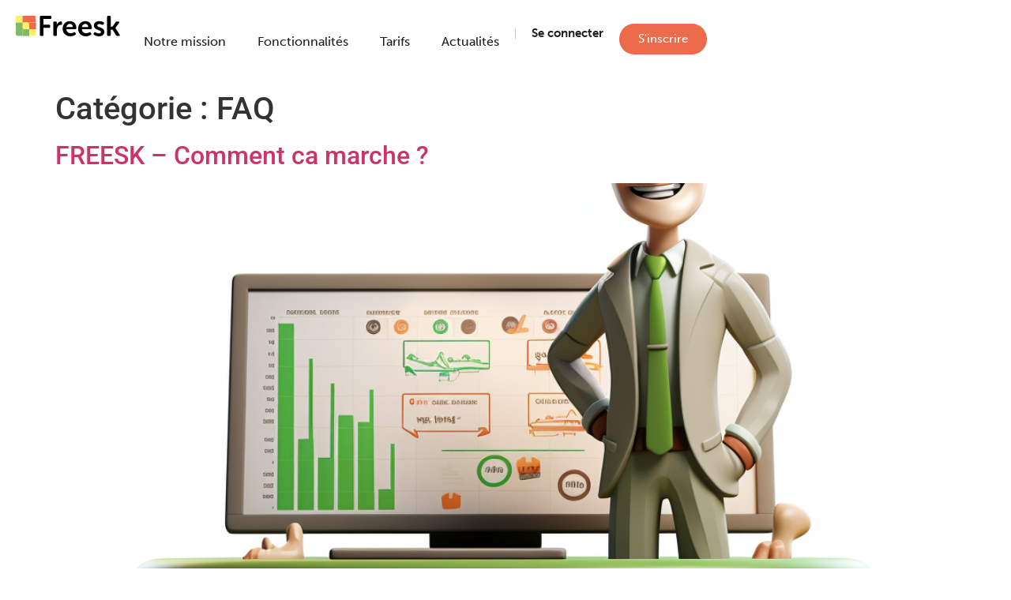

--- FILE ---
content_type: text/html; charset=UTF-8
request_url: https://freesk.fr/category/faq/
body_size: 13069
content:
<!doctype html>
<html lang="fr-FR">
<head>
	<meta charset="UTF-8">
	<meta name="viewport" content="width=device-width, initial-scale=1">
	<link rel="profile" href="https://gmpg.org/xfn/11">
	<meta name='robots' content='index, follow, max-image-preview:large, max-snippet:-1, max-video-preview:-1' />

	<!-- This site is optimized with the Yoast SEO plugin v26.5 - https://yoast.com/wordpress/plugins/seo/ -->
	<title>Archives des FAQ - Freesk</title>
	<link rel="canonical" href="https://freesk.fr/category/faq/" />
	<meta property="og:locale" content="fr_FR" />
	<meta property="og:type" content="article" />
	<meta property="og:title" content="Archives des FAQ - Freesk" />
	<meta property="og:url" content="https://freesk.fr/category/faq/" />
	<meta property="og:site_name" content="Freesk" />
	<meta name="twitter:card" content="summary_large_image" />
	<script type="application/ld+json" class="yoast-schema-graph">{"@context":"https://schema.org","@graph":[{"@type":"CollectionPage","@id":"https://freesk.fr/category/faq/","url":"https://freesk.fr/category/faq/","name":"Archives des FAQ - Freesk","isPartOf":{"@id":"https://freesk.fr/#website"},"primaryImageOfPage":{"@id":"https://freesk.fr/category/faq/#primaryimage"},"image":{"@id":"https://freesk.fr/category/faq/#primaryimage"},"thumbnailUrl":"https://freesk.fr/wp-content/uploads/2023/09/laurentdevorsine_36722_Set_against_a_white_background_feature_a_c9c35635-3821-4df5-a3fe-22de58f63b6d.png","breadcrumb":{"@id":"https://freesk.fr/category/faq/#breadcrumb"},"inLanguage":"fr-FR"},{"@type":"ImageObject","inLanguage":"fr-FR","@id":"https://freesk.fr/category/faq/#primaryimage","url":"https://freesk.fr/wp-content/uploads/2023/09/laurentdevorsine_36722_Set_against_a_white_background_feature_a_c9c35635-3821-4df5-a3fe-22de58f63b6d.png","contentUrl":"https://freesk.fr/wp-content/uploads/2023/09/laurentdevorsine_36722_Set_against_a_white_background_feature_a_c9c35635-3821-4df5-a3fe-22de58f63b6d.png","width":1024,"height":1024},{"@type":"BreadcrumbList","@id":"https://freesk.fr/category/faq/#breadcrumb","itemListElement":[{"@type":"ListItem","position":1,"name":"Accueil","item":"https://freesk.fr/"},{"@type":"ListItem","position":2,"name":"FAQ"}]},{"@type":"WebSite","@id":"https://freesk.fr/#website","url":"https://freesk.fr/","name":"Freesk","description":"","publisher":{"@id":"https://freesk.fr/#organization"},"potentialAction":[{"@type":"SearchAction","target":{"@type":"EntryPoint","urlTemplate":"https://freesk.fr/?s={search_term_string}"},"query-input":{"@type":"PropertyValueSpecification","valueRequired":true,"valueName":"search_term_string"}}],"inLanguage":"fr-FR"},{"@type":"Organization","@id":"https://freesk.fr/#organization","name":"FREESK","url":"https://freesk.fr/","logo":{"@type":"ImageObject","inLanguage":"fr-FR","@id":"https://freesk.fr/#/schema/logo/image/","url":"https://freesk.fr/wp-content/uploads/2023/08/Capture-decran-2023-08-30-a-23.23.18.png","contentUrl":"https://freesk.fr/wp-content/uploads/2023/08/Capture-decran-2023-08-30-a-23.23.18.png","width":634,"height":664,"caption":"FREESK"},"image":{"@id":"https://freesk.fr/#/schema/logo/image/"}}]}</script>
	<!-- / Yoast SEO plugin. -->



<link rel="alternate" type="application/rss+xml" title="Freesk &raquo; Flux" href="https://freesk.fr/feed/" />
<link rel="alternate" type="application/rss+xml" title="Freesk &raquo; Flux des commentaires" href="https://freesk.fr/comments/feed/" />
<link rel="stylesheet" type="text/css" href="https://use.typekit.net/vxp3zzt.css"><style id='wp-img-auto-sizes-contain-inline-css'>
img:is([sizes=auto i],[sizes^="auto," i]){contain-intrinsic-size:3000px 1500px}
/*# sourceURL=wp-img-auto-sizes-contain-inline-css */
</style>
<style id='wp-emoji-styles-inline-css'>

	img.wp-smiley, img.emoji {
		display: inline !important;
		border: none !important;
		box-shadow: none !important;
		height: 1em !important;
		width: 1em !important;
		margin: 0 0.07em !important;
		vertical-align: -0.1em !important;
		background: none !important;
		padding: 0 !important;
	}
/*# sourceURL=wp-emoji-styles-inline-css */
</style>
<link rel='stylesheet' id='wp-block-library-css' href='https://freesk.fr/wp-includes/css/dist/block-library/style.min.css?ver=1bd444' media='all' />
<style id='global-styles-inline-css'>
:root{--wp--preset--aspect-ratio--square: 1;--wp--preset--aspect-ratio--4-3: 4/3;--wp--preset--aspect-ratio--3-4: 3/4;--wp--preset--aspect-ratio--3-2: 3/2;--wp--preset--aspect-ratio--2-3: 2/3;--wp--preset--aspect-ratio--16-9: 16/9;--wp--preset--aspect-ratio--9-16: 9/16;--wp--preset--color--black: #000000;--wp--preset--color--cyan-bluish-gray: #abb8c3;--wp--preset--color--white: #ffffff;--wp--preset--color--pale-pink: #f78da7;--wp--preset--color--vivid-red: #cf2e2e;--wp--preset--color--luminous-vivid-orange: #ff6900;--wp--preset--color--luminous-vivid-amber: #fcb900;--wp--preset--color--light-green-cyan: #7bdcb5;--wp--preset--color--vivid-green-cyan: #00d084;--wp--preset--color--pale-cyan-blue: #8ed1fc;--wp--preset--color--vivid-cyan-blue: #0693e3;--wp--preset--color--vivid-purple: #9b51e0;--wp--preset--gradient--vivid-cyan-blue-to-vivid-purple: linear-gradient(135deg,rgb(6,147,227) 0%,rgb(155,81,224) 100%);--wp--preset--gradient--light-green-cyan-to-vivid-green-cyan: linear-gradient(135deg,rgb(122,220,180) 0%,rgb(0,208,130) 100%);--wp--preset--gradient--luminous-vivid-amber-to-luminous-vivid-orange: linear-gradient(135deg,rgb(252,185,0) 0%,rgb(255,105,0) 100%);--wp--preset--gradient--luminous-vivid-orange-to-vivid-red: linear-gradient(135deg,rgb(255,105,0) 0%,rgb(207,46,46) 100%);--wp--preset--gradient--very-light-gray-to-cyan-bluish-gray: linear-gradient(135deg,rgb(238,238,238) 0%,rgb(169,184,195) 100%);--wp--preset--gradient--cool-to-warm-spectrum: linear-gradient(135deg,rgb(74,234,220) 0%,rgb(151,120,209) 20%,rgb(207,42,186) 40%,rgb(238,44,130) 60%,rgb(251,105,98) 80%,rgb(254,248,76) 100%);--wp--preset--gradient--blush-light-purple: linear-gradient(135deg,rgb(255,206,236) 0%,rgb(152,150,240) 100%);--wp--preset--gradient--blush-bordeaux: linear-gradient(135deg,rgb(254,205,165) 0%,rgb(254,45,45) 50%,rgb(107,0,62) 100%);--wp--preset--gradient--luminous-dusk: linear-gradient(135deg,rgb(255,203,112) 0%,rgb(199,81,192) 50%,rgb(65,88,208) 100%);--wp--preset--gradient--pale-ocean: linear-gradient(135deg,rgb(255,245,203) 0%,rgb(182,227,212) 50%,rgb(51,167,181) 100%);--wp--preset--gradient--electric-grass: linear-gradient(135deg,rgb(202,248,128) 0%,rgb(113,206,126) 100%);--wp--preset--gradient--midnight: linear-gradient(135deg,rgb(2,3,129) 0%,rgb(40,116,252) 100%);--wp--preset--font-size--small: 13px;--wp--preset--font-size--medium: 20px;--wp--preset--font-size--large: 36px;--wp--preset--font-size--x-large: 42px;--wp--preset--spacing--20: 0.44rem;--wp--preset--spacing--30: 0.67rem;--wp--preset--spacing--40: 1rem;--wp--preset--spacing--50: 1.5rem;--wp--preset--spacing--60: 2.25rem;--wp--preset--spacing--70: 3.38rem;--wp--preset--spacing--80: 5.06rem;--wp--preset--shadow--natural: 6px 6px 9px rgba(0, 0, 0, 0.2);--wp--preset--shadow--deep: 12px 12px 50px rgba(0, 0, 0, 0.4);--wp--preset--shadow--sharp: 6px 6px 0px rgba(0, 0, 0, 0.2);--wp--preset--shadow--outlined: 6px 6px 0px -3px rgb(255, 255, 255), 6px 6px rgb(0, 0, 0);--wp--preset--shadow--crisp: 6px 6px 0px rgb(0, 0, 0);}:root { --wp--style--global--content-size: 800px;--wp--style--global--wide-size: 1200px; }:where(body) { margin: 0; }.wp-site-blocks > .alignleft { float: left; margin-right: 2em; }.wp-site-blocks > .alignright { float: right; margin-left: 2em; }.wp-site-blocks > .aligncenter { justify-content: center; margin-left: auto; margin-right: auto; }:where(.wp-site-blocks) > * { margin-block-start: 24px; margin-block-end: 0; }:where(.wp-site-blocks) > :first-child { margin-block-start: 0; }:where(.wp-site-blocks) > :last-child { margin-block-end: 0; }:root { --wp--style--block-gap: 24px; }:root :where(.is-layout-flow) > :first-child{margin-block-start: 0;}:root :where(.is-layout-flow) > :last-child{margin-block-end: 0;}:root :where(.is-layout-flow) > *{margin-block-start: 24px;margin-block-end: 0;}:root :where(.is-layout-constrained) > :first-child{margin-block-start: 0;}:root :where(.is-layout-constrained) > :last-child{margin-block-end: 0;}:root :where(.is-layout-constrained) > *{margin-block-start: 24px;margin-block-end: 0;}:root :where(.is-layout-flex){gap: 24px;}:root :where(.is-layout-grid){gap: 24px;}.is-layout-flow > .alignleft{float: left;margin-inline-start: 0;margin-inline-end: 2em;}.is-layout-flow > .alignright{float: right;margin-inline-start: 2em;margin-inline-end: 0;}.is-layout-flow > .aligncenter{margin-left: auto !important;margin-right: auto !important;}.is-layout-constrained > .alignleft{float: left;margin-inline-start: 0;margin-inline-end: 2em;}.is-layout-constrained > .alignright{float: right;margin-inline-start: 2em;margin-inline-end: 0;}.is-layout-constrained > .aligncenter{margin-left: auto !important;margin-right: auto !important;}.is-layout-constrained > :where(:not(.alignleft):not(.alignright):not(.alignfull)){max-width: var(--wp--style--global--content-size);margin-left: auto !important;margin-right: auto !important;}.is-layout-constrained > .alignwide{max-width: var(--wp--style--global--wide-size);}body .is-layout-flex{display: flex;}.is-layout-flex{flex-wrap: wrap;align-items: center;}.is-layout-flex > :is(*, div){margin: 0;}body .is-layout-grid{display: grid;}.is-layout-grid > :is(*, div){margin: 0;}body{padding-top: 0px;padding-right: 0px;padding-bottom: 0px;padding-left: 0px;}a:where(:not(.wp-element-button)){text-decoration: underline;}:root :where(.wp-element-button, .wp-block-button__link){background-color: #32373c;border-width: 0;color: #fff;font-family: inherit;font-size: inherit;font-style: inherit;font-weight: inherit;letter-spacing: inherit;line-height: inherit;padding-top: calc(0.667em + 2px);padding-right: calc(1.333em + 2px);padding-bottom: calc(0.667em + 2px);padding-left: calc(1.333em + 2px);text-decoration: none;text-transform: inherit;}.has-black-color{color: var(--wp--preset--color--black) !important;}.has-cyan-bluish-gray-color{color: var(--wp--preset--color--cyan-bluish-gray) !important;}.has-white-color{color: var(--wp--preset--color--white) !important;}.has-pale-pink-color{color: var(--wp--preset--color--pale-pink) !important;}.has-vivid-red-color{color: var(--wp--preset--color--vivid-red) !important;}.has-luminous-vivid-orange-color{color: var(--wp--preset--color--luminous-vivid-orange) !important;}.has-luminous-vivid-amber-color{color: var(--wp--preset--color--luminous-vivid-amber) !important;}.has-light-green-cyan-color{color: var(--wp--preset--color--light-green-cyan) !important;}.has-vivid-green-cyan-color{color: var(--wp--preset--color--vivid-green-cyan) !important;}.has-pale-cyan-blue-color{color: var(--wp--preset--color--pale-cyan-blue) !important;}.has-vivid-cyan-blue-color{color: var(--wp--preset--color--vivid-cyan-blue) !important;}.has-vivid-purple-color{color: var(--wp--preset--color--vivid-purple) !important;}.has-black-background-color{background-color: var(--wp--preset--color--black) !important;}.has-cyan-bluish-gray-background-color{background-color: var(--wp--preset--color--cyan-bluish-gray) !important;}.has-white-background-color{background-color: var(--wp--preset--color--white) !important;}.has-pale-pink-background-color{background-color: var(--wp--preset--color--pale-pink) !important;}.has-vivid-red-background-color{background-color: var(--wp--preset--color--vivid-red) !important;}.has-luminous-vivid-orange-background-color{background-color: var(--wp--preset--color--luminous-vivid-orange) !important;}.has-luminous-vivid-amber-background-color{background-color: var(--wp--preset--color--luminous-vivid-amber) !important;}.has-light-green-cyan-background-color{background-color: var(--wp--preset--color--light-green-cyan) !important;}.has-vivid-green-cyan-background-color{background-color: var(--wp--preset--color--vivid-green-cyan) !important;}.has-pale-cyan-blue-background-color{background-color: var(--wp--preset--color--pale-cyan-blue) !important;}.has-vivid-cyan-blue-background-color{background-color: var(--wp--preset--color--vivid-cyan-blue) !important;}.has-vivid-purple-background-color{background-color: var(--wp--preset--color--vivid-purple) !important;}.has-black-border-color{border-color: var(--wp--preset--color--black) !important;}.has-cyan-bluish-gray-border-color{border-color: var(--wp--preset--color--cyan-bluish-gray) !important;}.has-white-border-color{border-color: var(--wp--preset--color--white) !important;}.has-pale-pink-border-color{border-color: var(--wp--preset--color--pale-pink) !important;}.has-vivid-red-border-color{border-color: var(--wp--preset--color--vivid-red) !important;}.has-luminous-vivid-orange-border-color{border-color: var(--wp--preset--color--luminous-vivid-orange) !important;}.has-luminous-vivid-amber-border-color{border-color: var(--wp--preset--color--luminous-vivid-amber) !important;}.has-light-green-cyan-border-color{border-color: var(--wp--preset--color--light-green-cyan) !important;}.has-vivid-green-cyan-border-color{border-color: var(--wp--preset--color--vivid-green-cyan) !important;}.has-pale-cyan-blue-border-color{border-color: var(--wp--preset--color--pale-cyan-blue) !important;}.has-vivid-cyan-blue-border-color{border-color: var(--wp--preset--color--vivid-cyan-blue) !important;}.has-vivid-purple-border-color{border-color: var(--wp--preset--color--vivid-purple) !important;}.has-vivid-cyan-blue-to-vivid-purple-gradient-background{background: var(--wp--preset--gradient--vivid-cyan-blue-to-vivid-purple) !important;}.has-light-green-cyan-to-vivid-green-cyan-gradient-background{background: var(--wp--preset--gradient--light-green-cyan-to-vivid-green-cyan) !important;}.has-luminous-vivid-amber-to-luminous-vivid-orange-gradient-background{background: var(--wp--preset--gradient--luminous-vivid-amber-to-luminous-vivid-orange) !important;}.has-luminous-vivid-orange-to-vivid-red-gradient-background{background: var(--wp--preset--gradient--luminous-vivid-orange-to-vivid-red) !important;}.has-very-light-gray-to-cyan-bluish-gray-gradient-background{background: var(--wp--preset--gradient--very-light-gray-to-cyan-bluish-gray) !important;}.has-cool-to-warm-spectrum-gradient-background{background: var(--wp--preset--gradient--cool-to-warm-spectrum) !important;}.has-blush-light-purple-gradient-background{background: var(--wp--preset--gradient--blush-light-purple) !important;}.has-blush-bordeaux-gradient-background{background: var(--wp--preset--gradient--blush-bordeaux) !important;}.has-luminous-dusk-gradient-background{background: var(--wp--preset--gradient--luminous-dusk) !important;}.has-pale-ocean-gradient-background{background: var(--wp--preset--gradient--pale-ocean) !important;}.has-electric-grass-gradient-background{background: var(--wp--preset--gradient--electric-grass) !important;}.has-midnight-gradient-background{background: var(--wp--preset--gradient--midnight) !important;}.has-small-font-size{font-size: var(--wp--preset--font-size--small) !important;}.has-medium-font-size{font-size: var(--wp--preset--font-size--medium) !important;}.has-large-font-size{font-size: var(--wp--preset--font-size--large) !important;}.has-x-large-font-size{font-size: var(--wp--preset--font-size--x-large) !important;}
:root :where(.wp-block-pullquote){font-size: 1.5em;line-height: 1.6;}
/*# sourceURL=global-styles-inline-css */
</style>
<link rel='stylesheet' id='if-menu-site-css-css' href='https://freesk.fr/wp-content/plugins/if-menu/assets/if-menu-site.css?ver=1bd444' media='all' />
<link rel='stylesheet' id='hello-elementor-css' href='https://freesk.fr/wp-content/themes/hello-elementor/assets/css/reset.css?ver=3.4.5' media='all' />
<link rel='stylesheet' id='hello-elementor-theme-style-css' href='https://freesk.fr/wp-content/themes/hello-elementor/assets/css/theme.css?ver=3.4.5' media='all' />
<link rel='stylesheet' id='hello-elementor-header-footer-css' href='https://freesk.fr/wp-content/themes/hello-elementor/assets/css/header-footer.css?ver=3.4.5' media='all' />
<link rel='stylesheet' id='elementor-frontend-css' href='https://freesk.fr/wp-content/plugins/elementor/assets/css/frontend.min.css?ver=3.33.3' media='all' />
<link rel='stylesheet' id='elementor-post-5-css' href='https://freesk.fr/wp-content/uploads/elementor/css/post-5.css?ver=1765398752' media='all' />
<link rel='stylesheet' id='widget-image-css' href='https://freesk.fr/wp-content/plugins/elementor/assets/css/widget-image.min.css?ver=3.33.3' media='all' />
<link rel='stylesheet' id='widget-nav-menu-css' href='https://freesk.fr/wp-content/plugins/elementor-pro/assets/css/widget-nav-menu.min.css?ver=3.32.3' media='all' />
<link rel='stylesheet' id='widget-heading-css' href='https://freesk.fr/wp-content/plugins/elementor/assets/css/widget-heading.min.css?ver=3.33.3' media='all' />
<link rel='stylesheet' id='widget-icon-list-css' href='https://freesk.fr/wp-content/plugins/elementor/assets/css/widget-icon-list.min.css?ver=3.33.3' media='all' />
<link rel='stylesheet' id='widget-divider-css' href='https://freesk.fr/wp-content/plugins/elementor/assets/css/widget-divider.min.css?ver=3.33.3' media='all' />
<link rel='stylesheet' id='font-awesome-5-all-css' href='https://freesk.fr/wp-content/plugins/elementor/assets/lib/font-awesome/css/all.min.css?ver=3.33.3' media='all' />
<link rel='stylesheet' id='font-awesome-4-shim-css' href='https://freesk.fr/wp-content/plugins/elementor/assets/lib/font-awesome/css/v4-shims.min.css?ver=3.33.3' media='all' />
<link rel='stylesheet' id='elementor-post-172-css' href='https://freesk.fr/wp-content/uploads/elementor/css/post-172.css?ver=1765398753' media='all' />
<link rel='stylesheet' id='elementor-post-179-css' href='https://freesk.fr/wp-content/uploads/elementor/css/post-179.css?ver=1765398753' media='all' />
<link rel='stylesheet' id='elementor-gf-local-roboto-css' href='https://freesk.fr/wp-content/uploads/elementor/google-fonts/css/roboto.css?ver=1743516770' media='all' />
<link rel='stylesheet' id='elementor-gf-local-robotoslab-css' href='https://freesk.fr/wp-content/uploads/elementor/google-fonts/css/robotoslab.css?ver=1743516773' media='all' />
<script src="https://freesk.fr/wp-includes/js/jquery/jquery.min.js?ver=3.7.1" id="jquery-core-js"></script>
<script src="https://freesk.fr/wp-includes/js/jquery/jquery-migrate.min.js?ver=3.4.1" id="jquery-migrate-js"></script>
<script src="https://freesk.fr/wp-content/plugins/elementor/assets/lib/font-awesome/js/v4-shims.min.js?ver=3.33.3" id="font-awesome-4-shim-js"></script>
<link rel="https://api.w.org/" href="https://freesk.fr/wp-json/" /><link rel="alternate" title="JSON" type="application/json" href="https://freesk.fr/wp-json/wp/v2/categories/10" />
<!-- start Simple Custom CSS and JS -->
<!-- Google Tag Manager -->
<script>(function(w,d,s,l,i){w[l]=w[l]||[];w[l].push({'gtm.start':
new Date().getTime(),event:'gtm.js'});var f=d.getElementsByTagName(s)[0],
j=d.createElement(s),dl=l!='dataLayer'?'&l='+l:'';j.async=true;j.src=
'https://www.googletagmanager.com/gtm.js?id='+i+dl;f.parentNode.insertBefore(j,f);
})(window,document,'script','dataLayer','GTM-5D4CN5GT');</script>
<!-- End Google Tag Manager --><!-- end Simple Custom CSS and JS -->
<meta name="generator" content="Elementor 3.33.3; features: e_font_icon_svg, additional_custom_breakpoints; settings: css_print_method-external, google_font-enabled, font_display-swap">
			<style>
				.e-con.e-parent:nth-of-type(n+4):not(.e-lazyloaded):not(.e-no-lazyload),
				.e-con.e-parent:nth-of-type(n+4):not(.e-lazyloaded):not(.e-no-lazyload) * {
					background-image: none !important;
				}
				@media screen and (max-height: 1024px) {
					.e-con.e-parent:nth-of-type(n+3):not(.e-lazyloaded):not(.e-no-lazyload),
					.e-con.e-parent:nth-of-type(n+3):not(.e-lazyloaded):not(.e-no-lazyload) * {
						background-image: none !important;
					}
				}
				@media screen and (max-height: 640px) {
					.e-con.e-parent:nth-of-type(n+2):not(.e-lazyloaded):not(.e-no-lazyload),
					.e-con.e-parent:nth-of-type(n+2):not(.e-lazyloaded):not(.e-no-lazyload) * {
						background-image: none !important;
					}
				}
			</style>
			<link rel="icon" href="https://freesk.fr/wp-content/uploads/2023/08/cropped-Capture-decran-2023-08-30-a-23.23.18-1-32x32.png" sizes="32x32" />
<link rel="icon" href="https://freesk.fr/wp-content/uploads/2023/08/cropped-Capture-decran-2023-08-30-a-23.23.18-1-192x192.png" sizes="192x192" />
<link rel="apple-touch-icon" href="https://freesk.fr/wp-content/uploads/2023/08/cropped-Capture-decran-2023-08-30-a-23.23.18-1-180x180.png" />
<meta name="msapplication-TileImage" content="https://freesk.fr/wp-content/uploads/2023/08/cropped-Capture-decran-2023-08-30-a-23.23.18-1-270x270.png" />
<meta name="generator" content="WP Rocket 3.20.1.2" data-wpr-features="wpr_preload_links wpr_desktop" /></head>
<body class="archive category category-faq category-10 wp-custom-logo wp-embed-responsive wp-theme-hello-elementor hello-elementor-default elementor-default elementor-kit-5">

<!-- start Simple Custom CSS and JS -->
<!-- Google Tag Manager (noscript) -->
<noscript><iframe src="https://www.googletagmanager.com/ns.html?id=GTM-5D4CN5GT"
height="0" width="0" style="display:none;visibility:hidden"></iframe></noscript>
<!-- End Google Tag Manager (noscript) --><!-- end Simple Custom CSS and JS -->

<a class="skip-link screen-reader-text" href="#content">Aller au contenu</a>

		<header data-rocket-location-hash="a247a810473a451d6d65a7f29dd50e1b" data-elementor-type="header" data-elementor-id="172" class="elementor elementor-172 elementor-location-header" data-elementor-post-type="elementor_library">
			<div class="elementor-element elementor-element-be5f16e elementor-hidden-desktop e-flex e-con-boxed e-con e-parent" data-id="be5f16e" data-element_type="container" data-settings="{&quot;jet_parallax_layout_list&quot;:[]}">
					<div data-rocket-location-hash="da3b654b339ed49f0234db69a353a170" class="e-con-inner">
				<div class="elementor-element elementor-element-c64ff04 elementor-widget elementor-widget-image" data-id="c64ff04" data-element_type="widget" data-widget_type="image.default">
				<div class="elementor-widget-container">
																<a href="https://freesk.fr">
							<img width="126" height="24" src="https://freesk.fr/wp-content/uploads/2023/06/Freesk-Sans-BL-noir.svg" class="attachment-large size-large wp-image-18" alt="" />								</a>
															</div>
				</div>
				<div class="elementor-element elementor-element-a8f9991 elementor-nav-menu--stretch elementor-nav-menu--dropdown-tablet elementor-nav-menu__text-align-aside elementor-nav-menu--toggle elementor-nav-menu--burger elementor-widget elementor-widget-nav-menu" data-id="a8f9991" data-element_type="widget" data-settings="{&quot;full_width&quot;:&quot;stretch&quot;,&quot;layout&quot;:&quot;horizontal&quot;,&quot;submenu_icon&quot;:{&quot;value&quot;:&quot;&lt;svg aria-hidden=\&quot;true\&quot; class=\&quot;e-font-icon-svg e-fas-caret-down\&quot; viewBox=\&quot;0 0 320 512\&quot; xmlns=\&quot;http:\/\/www.w3.org\/2000\/svg\&quot;&gt;&lt;path d=\&quot;M31.3 192h257.3c17.8 0 26.7 21.5 14.1 34.1L174.1 354.8c-7.8 7.8-20.5 7.8-28.3 0L17.2 226.1C4.6 213.5 13.5 192 31.3 192z\&quot;&gt;&lt;\/path&gt;&lt;\/svg&gt;&quot;,&quot;library&quot;:&quot;fa-solid&quot;},&quot;toggle&quot;:&quot;burger&quot;}" data-widget_type="nav-menu.default">
				<div class="elementor-widget-container">
								<nav aria-label="Menu" class="elementor-nav-menu--main elementor-nav-menu__container elementor-nav-menu--layout-horizontal e--pointer-none">
				<ul id="menu-1-a8f9991" class="elementor-nav-menu"><li class="menu-item menu-item-type-custom menu-item-object-custom menu-item-7"><a href="#mission" class="elementor-item elementor-item-anchor">Notre mission</a></li>
<li class="menu-item menu-item-type-custom menu-item-object-custom menu-item-8"><a href="#fonctions" class="elementor-item elementor-item-anchor">Fonctionnalités</a></li>
<li class="menu-item menu-item-type-custom menu-item-object-custom menu-item-9"><a href="#tarifs" class="elementor-item elementor-item-anchor">Tarifs</a></li>
<li class="menu-item menu-item-type-custom menu-item-object-custom menu-item-10"><a href="#actus" class="elementor-item elementor-item-anchor">Actualités</a></li>
</ul>			</nav>
					<div class="elementor-menu-toggle" role="button" tabindex="0" aria-label="Permuter le menu" aria-expanded="false">
			<svg aria-hidden="true" role="presentation" class="elementor-menu-toggle__icon--open e-font-icon-svg e-eicon-menu-bar" viewBox="0 0 1000 1000" xmlns="http://www.w3.org/2000/svg"><path d="M104 333H896C929 333 958 304 958 271S929 208 896 208H104C71 208 42 237 42 271S71 333 104 333ZM104 583H896C929 583 958 554 958 521S929 458 896 458H104C71 458 42 487 42 521S71 583 104 583ZM104 833H896C929 833 958 804 958 771S929 708 896 708H104C71 708 42 737 42 771S71 833 104 833Z"></path></svg><svg aria-hidden="true" role="presentation" class="elementor-menu-toggle__icon--close e-font-icon-svg e-eicon-close" viewBox="0 0 1000 1000" xmlns="http://www.w3.org/2000/svg"><path d="M742 167L500 408 258 167C246 154 233 150 217 150 196 150 179 158 167 167 154 179 150 196 150 212 150 229 154 242 171 254L408 500 167 742C138 771 138 800 167 829 196 858 225 858 254 829L496 587 738 829C750 842 767 846 783 846 800 846 817 842 829 829 842 817 846 804 846 783 846 767 842 750 829 737L588 500 833 258C863 229 863 200 833 171 804 137 775 137 742 167Z"></path></svg>		</div>
					<nav class="elementor-nav-menu--dropdown elementor-nav-menu__container" aria-hidden="true">
				<ul id="menu-2-a8f9991" class="elementor-nav-menu"><li class="menu-item menu-item-type-custom menu-item-object-custom menu-item-7"><a href="#mission" class="elementor-item elementor-item-anchor" tabindex="-1">Notre mission</a></li>
<li class="menu-item menu-item-type-custom menu-item-object-custom menu-item-8"><a href="#fonctions" class="elementor-item elementor-item-anchor" tabindex="-1">Fonctionnalités</a></li>
<li class="menu-item menu-item-type-custom menu-item-object-custom menu-item-9"><a href="#tarifs" class="elementor-item elementor-item-anchor" tabindex="-1">Tarifs</a></li>
<li class="menu-item menu-item-type-custom menu-item-object-custom menu-item-10"><a href="#actus" class="elementor-item elementor-item-anchor" tabindex="-1">Actualités</a></li>
</ul>			</nav>
						</div>
				</div>
					</div>
				</div>
		<div class="elementor-element elementor-element-8ffb18c e-con-full e-flex e-con e-parent" data-id="8ffb18c" data-element_type="container" data-settings="{&quot;background_background&quot;:&quot;classic&quot;,&quot;jet_parallax_layout_list&quot;:[]}">
		<div class="elementor-element elementor-element-f558a7d e-con-full elementor-hidden-tablet elementor-hidden-mobile e-flex e-con e-child" data-id="f558a7d" data-element_type="container" data-settings="{&quot;jet_parallax_layout_list&quot;:[]}">
				<div class="elementor-element elementor-element-337c629 elementor-widget elementor-widget-image" data-id="337c629" data-element_type="widget" data-widget_type="image.default">
				<div class="elementor-widget-container">
																<a href="https://freesk.fr">
							<img width="126" height="24" src="https://freesk.fr/wp-content/uploads/2023/06/Freesk-Sans-BL-noir.svg" class="attachment-large size-large wp-image-18" alt="" />								</a>
															</div>
				</div>
		<div class="elementor-element elementor-element-89f71c9 e-con-full e-flex e-con e-child" data-id="89f71c9" data-element_type="container" data-settings="{&quot;jet_parallax_layout_list&quot;:[]}">
				<div class="elementor-element elementor-element-ad49802 elementor-nav-menu__align-end elementor-nav-menu--dropdown-tablet elementor-nav-menu__text-align-aside elementor-nav-menu--toggle elementor-nav-menu--burger elementor-widget elementor-widget-nav-menu" data-id="ad49802" data-element_type="widget" data-settings="{&quot;layout&quot;:&quot;horizontal&quot;,&quot;submenu_icon&quot;:{&quot;value&quot;:&quot;&lt;svg aria-hidden=\&quot;true\&quot; class=\&quot;e-font-icon-svg e-fas-caret-down\&quot; viewBox=\&quot;0 0 320 512\&quot; xmlns=\&quot;http:\/\/www.w3.org\/2000\/svg\&quot;&gt;&lt;path d=\&quot;M31.3 192h257.3c17.8 0 26.7 21.5 14.1 34.1L174.1 354.8c-7.8 7.8-20.5 7.8-28.3 0L17.2 226.1C4.6 213.5 13.5 192 31.3 192z\&quot;&gt;&lt;\/path&gt;&lt;\/svg&gt;&quot;,&quot;library&quot;:&quot;fa-solid&quot;},&quot;toggle&quot;:&quot;burger&quot;}" data-widget_type="nav-menu.default">
				<div class="elementor-widget-container">
								<nav aria-label="Menu" class="elementor-nav-menu--main elementor-nav-menu__container elementor-nav-menu--layout-horizontal e--pointer-none">
				<ul id="menu-1-ad49802" class="elementor-nav-menu"><li class="menu-item menu-item-type-custom menu-item-object-custom menu-item-7"><a href="#mission" class="elementor-item elementor-item-anchor">Notre mission</a></li>
<li class="menu-item menu-item-type-custom menu-item-object-custom menu-item-8"><a href="#fonctions" class="elementor-item elementor-item-anchor">Fonctionnalités</a></li>
<li class="menu-item menu-item-type-custom menu-item-object-custom menu-item-9"><a href="#tarifs" class="elementor-item elementor-item-anchor">Tarifs</a></li>
<li class="menu-item menu-item-type-custom menu-item-object-custom menu-item-10"><a href="#actus" class="elementor-item elementor-item-anchor">Actualités</a></li>
</ul>			</nav>
					<div class="elementor-menu-toggle" role="button" tabindex="0" aria-label="Permuter le menu" aria-expanded="false">
			<svg aria-hidden="true" role="presentation" class="elementor-menu-toggle__icon--open e-font-icon-svg e-eicon-menu-bar" viewBox="0 0 1000 1000" xmlns="http://www.w3.org/2000/svg"><path d="M104 333H896C929 333 958 304 958 271S929 208 896 208H104C71 208 42 237 42 271S71 333 104 333ZM104 583H896C929 583 958 554 958 521S929 458 896 458H104C71 458 42 487 42 521S71 583 104 583ZM104 833H896C929 833 958 804 958 771S929 708 896 708H104C71 708 42 737 42 771S71 833 104 833Z"></path></svg><svg aria-hidden="true" role="presentation" class="elementor-menu-toggle__icon--close e-font-icon-svg e-eicon-close" viewBox="0 0 1000 1000" xmlns="http://www.w3.org/2000/svg"><path d="M742 167L500 408 258 167C246 154 233 150 217 150 196 150 179 158 167 167 154 179 150 196 150 212 150 229 154 242 171 254L408 500 167 742C138 771 138 800 167 829 196 858 225 858 254 829L496 587 738 829C750 842 767 846 783 846 800 846 817 842 829 829 842 817 846 804 846 783 846 767 842 750 829 737L588 500 833 258C863 229 863 200 833 171 804 137 775 137 742 167Z"></path></svg>		</div>
					<nav class="elementor-nav-menu--dropdown elementor-nav-menu__container" aria-hidden="true">
				<ul id="menu-2-ad49802" class="elementor-nav-menu"><li class="menu-item menu-item-type-custom menu-item-object-custom menu-item-7"><a href="#mission" class="elementor-item elementor-item-anchor" tabindex="-1">Notre mission</a></li>
<li class="menu-item menu-item-type-custom menu-item-object-custom menu-item-8"><a href="#fonctions" class="elementor-item elementor-item-anchor" tabindex="-1">Fonctionnalités</a></li>
<li class="menu-item menu-item-type-custom menu-item-object-custom menu-item-9"><a href="#tarifs" class="elementor-item elementor-item-anchor" tabindex="-1">Tarifs</a></li>
<li class="menu-item menu-item-type-custom menu-item-object-custom menu-item-10"><a href="#actus" class="elementor-item elementor-item-anchor" tabindex="-1">Actualités</a></li>
</ul>			</nav>
						</div>
				</div>
				<div class="elementor-element elementor-element-012c164 elementor-widget elementor-widget-button" data-id="012c164" data-element_type="widget" data-widget_type="button.default">
				<div class="elementor-widget-container">
									<div class="elementor-button-wrapper">
					<a class="elementor-button elementor-button-link elementor-size-sm" href="http://app.freesk.fr/" target="_blank">
						<span class="elementor-button-content-wrapper">
									<span class="elementor-button-text">Se connecter</span>
					</span>
					</a>
				</div>
								</div>
				</div>
				<div class="elementor-element elementor-element-c708ecd elementor-widget elementor-widget-button" data-id="c708ecd" data-element_type="widget" data-widget_type="button.default">
				<div class="elementor-widget-container">
									<div class="elementor-button-wrapper">
					<a class="elementor-button elementor-button-link elementor-size-sm" href="https://laurentdevorsine.typeform.com/to/qCFnxb9o">
						<span class="elementor-button-content-wrapper">
									<span class="elementor-button-text">S'inscrire</span>
					</span>
					</a>
				</div>
								</div>
				</div>
				</div>
				</div>
				</div>
				</header>
		<main data-rocket-location-hash="480b90c9b50247280f3ad22db23c6ae5" id="content" class="site-main">

			<div data-rocket-location-hash="8f8dc83513485a6586fb5ee177a6d61e" class="page-header">
			<h1 class="entry-title">Catégorie : <span>FAQ</span></h1>		</div>
	
	<div data-rocket-location-hash="a750e7d025ff301eb115f835c5c850e5" class="page-content">
					<article data-rocket-location-hash="d88c549e428e808ca36f4dc2aca03329" class="post">
				<h2 class="entry-title"><a href="https://freesk.fr/freesk-comment-ca-marche/">FREESK &#8211; Comment ca marche ?</a></h2><a href="https://freesk.fr/freesk-comment-ca-marche/"><img fetchpriority="high" width="800" height="800" src="https://freesk.fr/wp-content/uploads/2023/09/laurentdevorsine_36722_Set_against_a_white_background_feature_a_c9c35635-3821-4df5-a3fe-22de58f63b6d.png" class="attachment-large size-large wp-post-image" alt="" decoding="async" srcset="https://freesk.fr/wp-content/uploads/2023/09/laurentdevorsine_36722_Set_against_a_white_background_feature_a_c9c35635-3821-4df5-a3fe-22de58f63b6d.png 1024w, https://freesk.fr/wp-content/uploads/2023/09/laurentdevorsine_36722_Set_against_a_white_background_feature_a_c9c35635-3821-4df5-a3fe-22de58f63b6d-300x300.png 300w, https://freesk.fr/wp-content/uploads/2023/09/laurentdevorsine_36722_Set_against_a_white_background_feature_a_c9c35635-3821-4df5-a3fe-22de58f63b6d-150x150.png 150w, https://freesk.fr/wp-content/uploads/2023/09/laurentdevorsine_36722_Set_against_a_white_background_feature_a_c9c35635-3821-4df5-a3fe-22de58f63b6d-768x768.png 768w" sizes="(max-width: 800px) 100vw, 800px" /></a><p>Comprendre le fonctionnement de FREESK facilement</p>
			</article>
			</div>

	
</main>
		<footer data-elementor-type="footer" data-elementor-id="179" class="elementor elementor-179 elementor-location-footer" data-elementor-post-type="elementor_library">
			<div class="elementor-element elementor-element-ff0b3df e-con-full e-flex e-con e-parent" data-id="ff0b3df" data-element_type="container" data-settings="{&quot;background_background&quot;:&quot;classic&quot;,&quot;jet_parallax_layout_list&quot;:[]}">
		<div class="elementor-element elementor-element-ca488ba e-con-full e-flex e-con e-parent" data-id="ca488ba" data-element_type="container" data-settings="{&quot;jet_parallax_layout_list&quot;:[]}">
				<div class="elementor-element elementor-element-473f30e elementor-widget elementor-widget-image" data-id="473f30e" data-element_type="widget" data-widget_type="image.default">
				<div class="elementor-widget-container">
															<img width="800" height="800" src="https://freesk.fr/wp-content/uploads/2023/06/home-3-svgrepo-com.svg" class="attachment-large size-large wp-image-90" alt="" />															</div>
				</div>
				<div class="elementor-element elementor-element-9282303 elementor-widget__width-initial elementor-widget elementor-widget-heading" data-id="9282303" data-element_type="widget" data-widget_type="heading.default">
				<div class="elementor-widget-container">
					<p class="elementor-heading-title elementor-size-default">(Re)prenez le Contrôle avec FREESK en vous libérant des risques !</p>				</div>
				</div>
				<div class="elementor-element elementor-element-1e73b59 elementor-widget elementor-widget-button" data-id="1e73b59" data-element_type="widget" data-widget_type="button.default">
				<div class="elementor-widget-container">
									<div class="elementor-button-wrapper">
					<a class="elementor-button elementor-button-link elementor-size-lg" href="https://laurentdevorsine.typeform.com/to/qCFnxb9o" target="_blank">
						<span class="elementor-button-content-wrapper">
									<span class="elementor-button-text">Nous contacter</span>
					</span>
					</a>
				</div>
								</div>
				</div>
				</div>
		<div class="elementor-element elementor-element-e93dd2c e-con-full e-flex e-con e-parent" data-id="e93dd2c" data-element_type="container" data-settings="{&quot;jet_parallax_layout_list&quot;:[]}">
		<div class="elementor-element elementor-element-c6c0186 e-con-full e-flex e-con e-parent" data-id="c6c0186" data-element_type="container" data-settings="{&quot;jet_parallax_layout_list&quot;:[]}">
		<div class="elementor-element elementor-element-3e17522 e-con-full e-flex e-con e-parent" data-id="3e17522" data-element_type="container" data-settings="{&quot;jet_parallax_layout_list&quot;:[]}">
				<div class="elementor-element elementor-element-a1501eb elementor-widget elementor-widget-heading" data-id="a1501eb" data-element_type="widget" data-widget_type="heading.default">
				<div class="elementor-widget-container">
					<p class="elementor-heading-title elementor-size-default">Navigation</p>				</div>
				</div>
				<div class="elementor-element elementor-element-71c321d elementor-icon-list--layout-traditional elementor-list-item-link-full_width elementor-widget elementor-widget-icon-list" data-id="71c321d" data-element_type="widget" data-widget_type="icon-list.default">
				<div class="elementor-widget-container">
							<ul class="elementor-icon-list-items">
							<li class="elementor-icon-list-item">
										<span class="elementor-icon-list-text">Notre mission</span>
									</li>
								<li class="elementor-icon-list-item">
										<span class="elementor-icon-list-text">Fonctionnalités</span>
									</li>
								<li class="elementor-icon-list-item">
										<span class="elementor-icon-list-text">Tarifs</span>
									</li>
								<li class="elementor-icon-list-item">
										<span class="elementor-icon-list-text">Actualités</span>
									</li>
						</ul>
						</div>
				</div>
				</div>
		<div class="elementor-element elementor-element-03eaf7a e-con-full e-flex e-con e-parent" data-id="03eaf7a" data-element_type="container" data-settings="{&quot;jet_parallax_layout_list&quot;:[]}">
				<div class="elementor-element elementor-element-6ce8683 elementor-widget elementor-widget-heading" data-id="6ce8683" data-element_type="widget" data-widget_type="heading.default">
				<div class="elementor-widget-container">
					<p class="elementor-heading-title elementor-size-default">Legal</p>				</div>
				</div>
				<div class="elementor-element elementor-element-2832828 elementor-icon-list--layout-traditional elementor-list-item-link-full_width elementor-widget elementor-widget-icon-list" data-id="2832828" data-element_type="widget" data-widget_type="icon-list.default">
				<div class="elementor-widget-container">
							<ul class="elementor-icon-list-items">
							<li class="elementor-icon-list-item">
										<span class="elementor-icon-list-text">Mentions légales</span>
									</li>
								<li class="elementor-icon-list-item">
										<span class="elementor-icon-list-text">Politique de confidentialité</span>
									</li>
								<li class="elementor-icon-list-item">
										<span class="elementor-icon-list-text">CGV</span>
									</li>
						</ul>
						</div>
				</div>
				</div>
				</div>
		<div class="elementor-element elementor-element-798e807 e-flex e-con-boxed e-con e-parent" data-id="798e807" data-element_type="container" data-settings="{&quot;jet_parallax_layout_list&quot;:[]}">
					<div class="e-con-inner">
		<div class="elementor-element elementor-element-cb28d53 e-flex e-con-boxed e-con e-parent" data-id="cb28d53" data-element_type="container" data-settings="{&quot;jet_parallax_layout_list&quot;:[]}">
					<div class="e-con-inner">
				<div class="elementor-element elementor-element-e8a1eab elementor-widget elementor-widget-heading" data-id="e8a1eab" data-element_type="widget" data-widget_type="heading.default">
				<div class="elementor-widget-container">
					<p class="elementor-heading-title elementor-size-default">Social</p>				</div>
				</div>
				<div class="elementor-element elementor-element-89c1155 elementor-align-right elementor-icon-list--layout-traditional elementor-list-item-link-full_width elementor-widget elementor-widget-icon-list" data-id="89c1155" data-element_type="widget" data-widget_type="icon-list.default">
				<div class="elementor-widget-container">
							<ul class="elementor-icon-list-items">
							<li class="elementor-icon-list-item">
										<span class="elementor-icon-list-text">LinkedIn</span>
									</li>
						</ul>
						</div>
				</div>
					</div>
				</div>
		<div class="elementor-element elementor-element-04c0ecc e-flex e-con-boxed e-con e-parent" data-id="04c0ecc" data-element_type="container" data-settings="{&quot;jet_parallax_layout_list&quot;:[]}">
					<div class="e-con-inner">
				<div class="elementor-element elementor-element-403a7d9 elementor-widget elementor-widget-image" data-id="403a7d9" data-element_type="widget" data-widget_type="image.default">
				<div class="elementor-widget-container">
															<img loading="lazy" width="91" height="25" src="https://freesk.fr/wp-content/uploads/2023/06/Freesk-Avec-BL-blanc.svg" class="attachment-large size-large wp-image-15" alt="" />															</div>
				</div>
					</div>
				</div>
					</div>
				</div>
				</div>
		<div class="elementor-element elementor-element-11b5d2a e-con-full e-flex e-con e-parent" data-id="11b5d2a" data-element_type="container" data-settings="{&quot;jet_parallax_layout_list&quot;:[]}">
				<div class="elementor-element elementor-element-6327e26 elementor-widget-divider--view-line elementor-widget elementor-widget-divider" data-id="6327e26" data-element_type="widget" data-widget_type="divider.default">
				<div class="elementor-widget-container">
							<div class="elementor-divider">
			<span class="elementor-divider-separator">
						</span>
		</div>
						</div>
				</div>
		<div class="elementor-element elementor-element-5bd5d65 e-con-full e-flex e-con e-parent" data-id="5bd5d65" data-element_type="container" data-settings="{&quot;jet_parallax_layout_list&quot;:[]}">
				<div class="elementor-element elementor-element-5b4dbec elementor-widget elementor-widget-heading" data-id="5b4dbec" data-element_type="widget" data-widget_type="heading.default">
				<div class="elementor-widget-container">
					<p class="elementor-heading-title elementor-size-default">©Copyrights 2023 - Devorsine - Tous droits réservés</p>				</div>
				</div>
				<div class="elementor-element elementor-element-c071e58 elementor-icon-list--layout-traditional elementor-list-item-link-full_width elementor-widget elementor-widget-icon-list" data-id="c071e58" data-element_type="widget" data-widget_type="icon-list.default">
				<div class="elementor-widget-container">
							<ul class="elementor-icon-list-items">
							<li class="elementor-icon-list-item">
											<a href="https://agence-modo.fr" target="_blank">

											<span class="elementor-icon-list-text">Designed &amp; Built with 🛡️ by Mōdo</span>
											</a>
									</li>
						</ul>
						</div>
				</div>
				</div>
				</div>
				<div class="elementor-element elementor-element-48d90ba elementor-widget elementor-widget-image" data-id="48d90ba" data-element_type="widget" data-widget_type="image.default">
				<div class="elementor-widget-container">
																<a href="https://agence-modo.fr">
							<img loading="lazy" width="800" height="800" src="https://freesk.fr/wp-content/uploads/2023/06/logo_modoPlan-de-travail-1-copie-14.svg" class="attachment-large size-large wp-image-91" alt="" />								</a>
															</div>
				</div>
				</div>
				</footer>
		
<script type="speculationrules">
{"prefetch":[{"source":"document","where":{"and":[{"href_matches":"/*"},{"not":{"href_matches":["/wp-*.php","/wp-admin/*","/wp-content/uploads/*","/wp-content/*","/wp-content/plugins/*","/wp-content/themes/hello-elementor/*","/*\\?(.+)"]}},{"not":{"selector_matches":"a[rel~=\"nofollow\"]"}},{"not":{"selector_matches":".no-prefetch, .no-prefetch a"}}]},"eagerness":"conservative"}]}
</script>
			<script>
				const lazyloadRunObserver = () => {
					const lazyloadBackgrounds = document.querySelectorAll( `.e-con.e-parent:not(.e-lazyloaded)` );
					const lazyloadBackgroundObserver = new IntersectionObserver( ( entries ) => {
						entries.forEach( ( entry ) => {
							if ( entry.isIntersecting ) {
								let lazyloadBackground = entry.target;
								if( lazyloadBackground ) {
									lazyloadBackground.classList.add( 'e-lazyloaded' );
								}
								lazyloadBackgroundObserver.unobserve( entry.target );
							}
						});
					}, { rootMargin: '200px 0px 200px 0px' } );
					lazyloadBackgrounds.forEach( ( lazyloadBackground ) => {
						lazyloadBackgroundObserver.observe( lazyloadBackground );
					} );
				};
				const events = [
					'DOMContentLoaded',
					'elementor/lazyload/observe',
				];
				events.forEach( ( event ) => {
					document.addEventListener( event, lazyloadRunObserver );
				} );
			</script>
			<link rel='stylesheet' id='jet-elements-css' href='https://freesk.fr/wp-content/plugins/jet-elements/assets/css/jet-elements.css?ver=2.7.12.1' media='all' />
<script id="rocket-browser-checker-js-after">
"use strict";var _createClass=function(){function defineProperties(target,props){for(var i=0;i<props.length;i++){var descriptor=props[i];descriptor.enumerable=descriptor.enumerable||!1,descriptor.configurable=!0,"value"in descriptor&&(descriptor.writable=!0),Object.defineProperty(target,descriptor.key,descriptor)}}return function(Constructor,protoProps,staticProps){return protoProps&&defineProperties(Constructor.prototype,protoProps),staticProps&&defineProperties(Constructor,staticProps),Constructor}}();function _classCallCheck(instance,Constructor){if(!(instance instanceof Constructor))throw new TypeError("Cannot call a class as a function")}var RocketBrowserCompatibilityChecker=function(){function RocketBrowserCompatibilityChecker(options){_classCallCheck(this,RocketBrowserCompatibilityChecker),this.passiveSupported=!1,this._checkPassiveOption(this),this.options=!!this.passiveSupported&&options}return _createClass(RocketBrowserCompatibilityChecker,[{key:"_checkPassiveOption",value:function(self){try{var options={get passive(){return!(self.passiveSupported=!0)}};window.addEventListener("test",null,options),window.removeEventListener("test",null,options)}catch(err){self.passiveSupported=!1}}},{key:"initRequestIdleCallback",value:function(){!1 in window&&(window.requestIdleCallback=function(cb){var start=Date.now();return setTimeout(function(){cb({didTimeout:!1,timeRemaining:function(){return Math.max(0,50-(Date.now()-start))}})},1)}),!1 in window&&(window.cancelIdleCallback=function(id){return clearTimeout(id)})}},{key:"isDataSaverModeOn",value:function(){return"connection"in navigator&&!0===navigator.connection.saveData}},{key:"supportsLinkPrefetch",value:function(){var elem=document.createElement("link");return elem.relList&&elem.relList.supports&&elem.relList.supports("prefetch")&&window.IntersectionObserver&&"isIntersecting"in IntersectionObserverEntry.prototype}},{key:"isSlowConnection",value:function(){return"connection"in navigator&&"effectiveType"in navigator.connection&&("2g"===navigator.connection.effectiveType||"slow-2g"===navigator.connection.effectiveType)}}]),RocketBrowserCompatibilityChecker}();
//# sourceURL=rocket-browser-checker-js-after
</script>
<script id="rocket-preload-links-js-extra">
var RocketPreloadLinksConfig = {"excludeUris":"/(?:.+/)?feed(?:/(?:.+/?)?)?$|/(?:.+/)?embed/|/(index.php/)?(.*)wp-json(/.*|$)|/refer/|/go/|/recommend/|/recommends/","usesTrailingSlash":"1","imageExt":"jpg|jpeg|gif|png|tiff|bmp|webp|avif|pdf|doc|docx|xls|xlsx|php","fileExt":"jpg|jpeg|gif|png|tiff|bmp|webp|avif|pdf|doc|docx|xls|xlsx|php|html|htm","siteUrl":"https://freesk.fr","onHoverDelay":"100","rateThrottle":"3"};
//# sourceURL=rocket-preload-links-js-extra
</script>
<script id="rocket-preload-links-js-after">
(function() {
"use strict";var r="function"==typeof Symbol&&"symbol"==typeof Symbol.iterator?function(e){return typeof e}:function(e){return e&&"function"==typeof Symbol&&e.constructor===Symbol&&e!==Symbol.prototype?"symbol":typeof e},e=function(){function i(e,t){for(var n=0;n<t.length;n++){var i=t[n];i.enumerable=i.enumerable||!1,i.configurable=!0,"value"in i&&(i.writable=!0),Object.defineProperty(e,i.key,i)}}return function(e,t,n){return t&&i(e.prototype,t),n&&i(e,n),e}}();function i(e,t){if(!(e instanceof t))throw new TypeError("Cannot call a class as a function")}var t=function(){function n(e,t){i(this,n),this.browser=e,this.config=t,this.options=this.browser.options,this.prefetched=new Set,this.eventTime=null,this.threshold=1111,this.numOnHover=0}return e(n,[{key:"init",value:function(){!this.browser.supportsLinkPrefetch()||this.browser.isDataSaverModeOn()||this.browser.isSlowConnection()||(this.regex={excludeUris:RegExp(this.config.excludeUris,"i"),images:RegExp(".("+this.config.imageExt+")$","i"),fileExt:RegExp(".("+this.config.fileExt+")$","i")},this._initListeners(this))}},{key:"_initListeners",value:function(e){-1<this.config.onHoverDelay&&document.addEventListener("mouseover",e.listener.bind(e),e.listenerOptions),document.addEventListener("mousedown",e.listener.bind(e),e.listenerOptions),document.addEventListener("touchstart",e.listener.bind(e),e.listenerOptions)}},{key:"listener",value:function(e){var t=e.target.closest("a"),n=this._prepareUrl(t);if(null!==n)switch(e.type){case"mousedown":case"touchstart":this._addPrefetchLink(n);break;case"mouseover":this._earlyPrefetch(t,n,"mouseout")}}},{key:"_earlyPrefetch",value:function(t,e,n){var i=this,r=setTimeout(function(){if(r=null,0===i.numOnHover)setTimeout(function(){return i.numOnHover=0},1e3);else if(i.numOnHover>i.config.rateThrottle)return;i.numOnHover++,i._addPrefetchLink(e)},this.config.onHoverDelay);t.addEventListener(n,function e(){t.removeEventListener(n,e,{passive:!0}),null!==r&&(clearTimeout(r),r=null)},{passive:!0})}},{key:"_addPrefetchLink",value:function(i){return this.prefetched.add(i.href),new Promise(function(e,t){var n=document.createElement("link");n.rel="prefetch",n.href=i.href,n.onload=e,n.onerror=t,document.head.appendChild(n)}).catch(function(){})}},{key:"_prepareUrl",value:function(e){if(null===e||"object"!==(void 0===e?"undefined":r(e))||!1 in e||-1===["http:","https:"].indexOf(e.protocol))return null;var t=e.href.substring(0,this.config.siteUrl.length),n=this._getPathname(e.href,t),i={original:e.href,protocol:e.protocol,origin:t,pathname:n,href:t+n};return this._isLinkOk(i)?i:null}},{key:"_getPathname",value:function(e,t){var n=t?e.substring(this.config.siteUrl.length):e;return n.startsWith("/")||(n="/"+n),this._shouldAddTrailingSlash(n)?n+"/":n}},{key:"_shouldAddTrailingSlash",value:function(e){return this.config.usesTrailingSlash&&!e.endsWith("/")&&!this.regex.fileExt.test(e)}},{key:"_isLinkOk",value:function(e){return null!==e&&"object"===(void 0===e?"undefined":r(e))&&(!this.prefetched.has(e.href)&&e.origin===this.config.siteUrl&&-1===e.href.indexOf("?")&&-1===e.href.indexOf("#")&&!this.regex.excludeUris.test(e.href)&&!this.regex.images.test(e.href))}}],[{key:"run",value:function(){"undefined"!=typeof RocketPreloadLinksConfig&&new n(new RocketBrowserCompatibilityChecker({capture:!0,passive:!0}),RocketPreloadLinksConfig).init()}}]),n}();t.run();
}());

//# sourceURL=rocket-preload-links-js-after
</script>
<script src="https://freesk.fr/wp-content/themes/hello-elementor/assets/js/hello-frontend.js?ver=3.4.5" id="hello-theme-frontend-js"></script>
<script src="https://freesk.fr/wp-content/plugins/elementor/assets/js/webpack.runtime.min.js?ver=3.33.3" id="elementor-webpack-runtime-js"></script>
<script src="https://freesk.fr/wp-content/plugins/elementor/assets/js/frontend-modules.min.js?ver=3.33.3" id="elementor-frontend-modules-js"></script>
<script src="https://freesk.fr/wp-includes/js/jquery/ui/core.min.js?ver=1.13.3" id="jquery-ui-core-js"></script>
<script id="elementor-frontend-js-before">
var elementorFrontendConfig = {"environmentMode":{"edit":false,"wpPreview":false,"isScriptDebug":false},"i18n":{"shareOnFacebook":"Partager sur Facebook","shareOnTwitter":"Partager sur Twitter","pinIt":"L\u2019\u00e9pingler","download":"T\u00e9l\u00e9charger","downloadImage":"T\u00e9l\u00e9charger une image","fullscreen":"Plein \u00e9cran","zoom":"Zoom","share":"Partager","playVideo":"Lire la vid\u00e9o","previous":"Pr\u00e9c\u00e9dent","next":"Suivant","close":"Fermer","a11yCarouselPrevSlideMessage":"Diapositive pr\u00e9c\u00e9dente","a11yCarouselNextSlideMessage":"Diapositive suivante","a11yCarouselFirstSlideMessage":"Ceci est la premi\u00e8re diapositive","a11yCarouselLastSlideMessage":"Ceci est la derni\u00e8re diapositive","a11yCarouselPaginationBulletMessage":"Aller \u00e0 la diapositive"},"is_rtl":false,"breakpoints":{"xs":0,"sm":480,"md":768,"lg":1025,"xl":1440,"xxl":1600},"responsive":{"breakpoints":{"mobile":{"label":"Portrait mobile","value":767,"default_value":767,"direction":"max","is_enabled":true},"mobile_extra":{"label":"Mobile Paysage","value":880,"default_value":880,"direction":"max","is_enabled":false},"tablet":{"label":"Tablette en mode portrait","value":1024,"default_value":1024,"direction":"max","is_enabled":true},"tablet_extra":{"label":"Tablette en mode paysage","value":1200,"default_value":1200,"direction":"max","is_enabled":false},"laptop":{"label":"Portable","value":1366,"default_value":1366,"direction":"max","is_enabled":false},"widescreen":{"label":"\u00c9cran large","value":2400,"default_value":2400,"direction":"min","is_enabled":false}},"hasCustomBreakpoints":false},"version":"3.33.3","is_static":false,"experimentalFeatures":{"e_font_icon_svg":true,"additional_custom_breakpoints":true,"container":true,"theme_builder_v2":true,"hello-theme-header-footer":true,"nested-elements":true,"home_screen":true,"global_classes_should_enforce_capabilities":true,"e_variables":true,"cloud-library":true,"e_opt_in_v4_page":true,"import-export-customization":true,"mega-menu":true,"e_pro_variables":true},"urls":{"assets":"https:\/\/freesk.fr\/wp-content\/plugins\/elementor\/assets\/","ajaxurl":"https:\/\/freesk.fr\/wp-admin\/admin-ajax.php","uploadUrl":"https:\/\/freesk.fr\/wp-content\/uploads"},"nonces":{"floatingButtonsClickTracking":"31a4c0ec96"},"swiperClass":"swiper","settings":{"editorPreferences":[]},"kit":{"active_breakpoints":["viewport_mobile","viewport_tablet"],"global_image_lightbox":"yes","lightbox_enable_counter":"yes","lightbox_enable_fullscreen":"yes","lightbox_enable_zoom":"yes","lightbox_enable_share":"yes","lightbox_title_src":"title","lightbox_description_src":"description","hello_header_logo_type":"logo","hello_header_menu_layout":"horizontal","hello_footer_logo_type":"logo"},"post":{"id":0,"title":"Archives des FAQ - Freesk","excerpt":""}};
//# sourceURL=elementor-frontend-js-before
</script>
<script src="https://freesk.fr/wp-content/plugins/elementor/assets/js/frontend.min.js?ver=3.33.3" id="elementor-frontend-js"></script>
<script src="https://freesk.fr/wp-content/plugins/elementor-pro/assets/lib/smartmenus/jquery.smartmenus.min.js?ver=1.2.1" id="smartmenus-js"></script>
<script src="https://freesk.fr/wp-content/plugins/elementor-pro/assets/js/webpack-pro.runtime.min.js?ver=3.32.3" id="elementor-pro-webpack-runtime-js"></script>
<script src="https://freesk.fr/wp-includes/js/dist/hooks.min.js?ver=dd5603f07f9220ed27f1" id="wp-hooks-js"></script>
<script src="https://freesk.fr/wp-includes/js/dist/i18n.min.js?ver=c26c3dc7bed366793375" id="wp-i18n-js"></script>
<script id="wp-i18n-js-after">
wp.i18n.setLocaleData( { 'text direction\u0004ltr': [ 'ltr' ] } );
//# sourceURL=wp-i18n-js-after
</script>
<script id="elementor-pro-frontend-js-before">
var ElementorProFrontendConfig = {"ajaxurl":"https:\/\/freesk.fr\/wp-admin\/admin-ajax.php","nonce":"bd0dcb3177","urls":{"assets":"https:\/\/freesk.fr\/wp-content\/plugins\/elementor-pro\/assets\/","rest":"https:\/\/freesk.fr\/wp-json\/"},"settings":{"lazy_load_background_images":true},"popup":{"hasPopUps":false},"shareButtonsNetworks":{"facebook":{"title":"Facebook","has_counter":true},"twitter":{"title":"Twitter"},"linkedin":{"title":"LinkedIn","has_counter":true},"pinterest":{"title":"Pinterest","has_counter":true},"reddit":{"title":"Reddit","has_counter":true},"vk":{"title":"VK","has_counter":true},"odnoklassniki":{"title":"OK","has_counter":true},"tumblr":{"title":"Tumblr"},"digg":{"title":"Digg"},"skype":{"title":"Skype"},"stumbleupon":{"title":"StumbleUpon","has_counter":true},"mix":{"title":"Mix"},"telegram":{"title":"Telegram"},"pocket":{"title":"Pocket","has_counter":true},"xing":{"title":"XING","has_counter":true},"whatsapp":{"title":"WhatsApp"},"email":{"title":"Email"},"print":{"title":"Print"},"x-twitter":{"title":"X"},"threads":{"title":"Threads"}},"facebook_sdk":{"lang":"fr_FR","app_id":""},"lottie":{"defaultAnimationUrl":"https:\/\/freesk.fr\/wp-content\/plugins\/elementor-pro\/modules\/lottie\/assets\/animations\/default.json"}};
//# sourceURL=elementor-pro-frontend-js-before
</script>
<script src="https://freesk.fr/wp-content/plugins/elementor-pro/assets/js/frontend.min.js?ver=3.32.3" id="elementor-pro-frontend-js"></script>
<script src="https://freesk.fr/wp-content/plugins/elementor-pro/assets/js/elements-handlers.min.js?ver=3.32.3" id="pro-elements-handlers-js"></script>
<script id="jet-elements-js-extra">
var jetElements = {"ajaxUrl":"https://freesk.fr/wp-admin/admin-ajax.php","isMobile":"false","templateApiUrl":"https://freesk.fr/wp-json/jet-elements-api/v1/elementor-template","devMode":"false","messages":{"invalidMail":"Please specify a valid e-mail"}};
//# sourceURL=jet-elements-js-extra
</script>
<script src="https://freesk.fr/wp-content/plugins/jet-elements/assets/js/jet-elements.min.js?ver=2.7.12.1" id="jet-elements-js"></script>
<!-- start Simple Custom CSS and JS -->
<script>
window.axeptioSettings = {
  clientId: "64ef1802debdfd65df2894db",
  cookiesVersion: "freesk-fr",
};
 
(function(d, s) {
  var t = d.getElementsByTagName(s)[0], e = d.createElement(s);
  e.async = true; e.src = "//static.axept.io/sdk.js";
  t.parentNode.insertBefore(e, t);
})(document, "script");
</script><!-- end Simple Custom CSS and JS -->

<script>var rocket_beacon_data = {"ajax_url":"https:\/\/freesk.fr\/wp-admin\/admin-ajax.php","nonce":"d6781ee478","url":"https:\/\/freesk.fr\/category\/faq","is_mobile":false,"width_threshold":1600,"height_threshold":700,"delay":500,"debug":null,"status":{"atf":true,"lrc":true,"preconnect_external_domain":true},"elements":"img, video, picture, p, main, div, li, svg, section, header, span","lrc_threshold":1800,"preconnect_external_domain_elements":["link","script","iframe"],"preconnect_external_domain_exclusions":["static.cloudflareinsights.com","rel=\"profile\"","rel=\"preconnect\"","rel=\"dns-prefetch\"","rel=\"icon\""]}</script><script data-name="wpr-wpr-beacon" src='https://freesk.fr/wp-content/plugins/wp-rocket/assets/js/wpr-beacon.min.js' async></script></body>
</html>

<!-- This website is like a Rocket, isn't it? Performance optimized by WP Rocket. Learn more: https://wp-rocket.me - Debug: cached@1766937133 -->

--- FILE ---
content_type: text/css; charset=utf-8
request_url: https://freesk.fr/wp-content/uploads/elementor/css/post-172.css?ver=1765398753
body_size: 1031
content:
.elementor-172 .elementor-element.elementor-element-be5f16e{--display:flex;--flex-direction:row;--container-widget-width:initial;--container-widget-height:100%;--container-widget-flex-grow:1;--container-widget-align-self:stretch;--flex-wrap-mobile:wrap;}.elementor-widget-image .widget-image-caption{color:var( --e-global-color-text );font-family:var( --e-global-typography-text-font-family ), Sans-serif;font-weight:var( --e-global-typography-text-font-weight );}.elementor-172 .elementor-element.elementor-element-c64ff04{text-align:left;}.elementor-172 .elementor-element.elementor-element-c64ff04 img{width:150px;}.elementor-widget-nav-menu .elementor-nav-menu .elementor-item{font-family:var( --e-global-typography-primary-font-family ), Sans-serif;font-weight:var( --e-global-typography-primary-font-weight );}.elementor-widget-nav-menu .elementor-nav-menu--main .elementor-item{color:var( --e-global-color-text );fill:var( --e-global-color-text );}.elementor-widget-nav-menu .elementor-nav-menu--main .elementor-item:hover,
					.elementor-widget-nav-menu .elementor-nav-menu--main .elementor-item.elementor-item-active,
					.elementor-widget-nav-menu .elementor-nav-menu--main .elementor-item.highlighted,
					.elementor-widget-nav-menu .elementor-nav-menu--main .elementor-item:focus{color:var( --e-global-color-accent );fill:var( --e-global-color-accent );}.elementor-widget-nav-menu .elementor-nav-menu--main:not(.e--pointer-framed) .elementor-item:before,
					.elementor-widget-nav-menu .elementor-nav-menu--main:not(.e--pointer-framed) .elementor-item:after{background-color:var( --e-global-color-accent );}.elementor-widget-nav-menu .e--pointer-framed .elementor-item:before,
					.elementor-widget-nav-menu .e--pointer-framed .elementor-item:after{border-color:var( --e-global-color-accent );}.elementor-widget-nav-menu{--e-nav-menu-divider-color:var( --e-global-color-text );}.elementor-widget-nav-menu .elementor-nav-menu--dropdown .elementor-item, .elementor-widget-nav-menu .elementor-nav-menu--dropdown  .elementor-sub-item{font-family:var( --e-global-typography-accent-font-family ), Sans-serif;font-weight:var( --e-global-typography-accent-font-weight );}.elementor-172 .elementor-element.elementor-element-a8f9991 .elementor-menu-toggle{margin-left:auto;}.elementor-172 .elementor-element.elementor-element-a8f9991 .elementor-nav-menu .elementor-item{font-family:"museo-sans", Sans-serif;font-weight:400;}.elementor-172 .elementor-element.elementor-element-a8f9991 .elementor-nav-menu--main .elementor-item{color:var( --e-global-color-860e45d );fill:var( --e-global-color-860e45d );}.elementor-172 .elementor-element.elementor-element-a8f9991 .elementor-nav-menu--main .elementor-item:hover,
					.elementor-172 .elementor-element.elementor-element-a8f9991 .elementor-nav-menu--main .elementor-item.elementor-item-active,
					.elementor-172 .elementor-element.elementor-element-a8f9991 .elementor-nav-menu--main .elementor-item.highlighted,
					.elementor-172 .elementor-element.elementor-element-a8f9991 .elementor-nav-menu--main .elementor-item:focus{color:#1E1E1EA8;fill:#1E1E1EA8;}.elementor-172 .elementor-element.elementor-element-a8f9991 .elementor-nav-menu--main .elementor-item.elementor-item-active{color:#1E1E1EA8;}.elementor-172 .elementor-element.elementor-element-8ffb18c{--display:flex;--flex-direction:column;--container-widget-width:calc( ( 1 - var( --container-widget-flex-grow ) ) * 100% );--container-widget-height:initial;--container-widget-flex-grow:0;--container-widget-align-self:initial;--flex-wrap-mobile:wrap;--align-items:center;}.elementor-172 .elementor-element.elementor-element-8ffb18c:not(.elementor-motion-effects-element-type-background), .elementor-172 .elementor-element.elementor-element-8ffb18c > .elementor-motion-effects-container > .elementor-motion-effects-layer{background-color:var( --e-global-color-083031f );}.elementor-172 .elementor-element.elementor-element-f558a7d{--display:flex;--flex-direction:row;--container-widget-width:calc( ( 1 - var( --container-widget-flex-grow ) ) * 100% );--container-widget-height:100%;--container-widget-flex-grow:1;--container-widget-align-self:stretch;--flex-wrap-mobile:wrap;--justify-content:space-between;--align-items:center;}.elementor-172 .elementor-element.elementor-element-337c629{text-align:left;}.elementor-172 .elementor-element.elementor-element-337c629 img{width:150px;}.elementor-172 .elementor-element.elementor-element-89f71c9{--display:flex;--flex-direction:row;--container-widget-width:calc( ( 1 - var( --container-widget-flex-grow ) ) * 100% );--container-widget-height:100%;--container-widget-flex-grow:1;--container-widget-align-self:stretch;--flex-wrap-mobile:wrap;--justify-content:flex-end;--align-items:center;}.elementor-172 .elementor-element.elementor-element-ad49802 .elementor-menu-toggle{margin:0 auto;}.elementor-172 .elementor-element.elementor-element-ad49802 .elementor-nav-menu .elementor-item{font-family:"museo-sans", Sans-serif;font-weight:400;}.elementor-172 .elementor-element.elementor-element-ad49802 .elementor-nav-menu--main .elementor-item{color:var( --e-global-color-860e45d );fill:var( --e-global-color-860e45d );}.elementor-172 .elementor-element.elementor-element-ad49802 .elementor-nav-menu--main .elementor-item:hover,
					.elementor-172 .elementor-element.elementor-element-ad49802 .elementor-nav-menu--main .elementor-item.elementor-item-active,
					.elementor-172 .elementor-element.elementor-element-ad49802 .elementor-nav-menu--main .elementor-item.highlighted,
					.elementor-172 .elementor-element.elementor-element-ad49802 .elementor-nav-menu--main .elementor-item:focus{color:#1E1E1EA8;fill:#1E1E1EA8;}.elementor-172 .elementor-element.elementor-element-ad49802 .elementor-nav-menu--main .elementor-item.elementor-item-active{color:#1E1E1EA8;}.elementor-widget-button .elementor-button{background-color:var( --e-global-color-accent );font-family:var( --e-global-typography-accent-font-family ), Sans-serif;font-weight:var( --e-global-typography-accent-font-weight );}.elementor-172 .elementor-element.elementor-element-012c164 .elementor-button{background-color:#61CE7000;font-family:"museo-sans", Sans-serif;font-weight:bold;fill:var( --e-global-color-860e45d );color:var( --e-global-color-860e45d );border-style:solid;border-width:0px 0px 0px 1px;border-color:#1E1E1E38;border-radius:0px 0px 0px 0px;padding:0px 20px 0px 020px;}.elementor-172 .elementor-element.elementor-element-012c164 .elementor-button:hover, .elementor-172 .elementor-element.elementor-element-012c164 .elementor-button:focus{color:#1E1E1EC2;}.elementor-172 .elementor-element.elementor-element-012c164 .elementor-button:hover svg, .elementor-172 .elementor-element.elementor-element-012c164 .elementor-button:focus svg{fill:#1E1E1EC2;}.elementor-172 .elementor-element.elementor-element-c708ecd .elementor-button{background-color:#EB6B4A;font-family:"museo-sans", Sans-serif;font-weight:500;fill:var( --e-global-color-083031f );color:var( --e-global-color-083031f );border-radius:25px 25px 25px 25px;}.elementor-172 .elementor-element.elementor-element-c708ecd .elementor-button:hover, .elementor-172 .elementor-element.elementor-element-c708ecd .elementor-button:focus{background-color:#EB6B4A;color:var( --e-global-color-083031f );}.elementor-172 .elementor-element.elementor-element-c708ecd .elementor-button:hover svg, .elementor-172 .elementor-element.elementor-element-c708ecd .elementor-button:focus svg{fill:var( --e-global-color-083031f );}.elementor-theme-builder-content-area{height:400px;}.elementor-location-header:before, .elementor-location-footer:before{content:"";display:table;clear:both;}@media(min-width:768px){.elementor-172 .elementor-element.elementor-element-f558a7d{--width:90vw;}}@media(max-width:767px){.elementor-172 .elementor-element.elementor-element-be5f16e{--min-height:75px;--justify-content:space-between;--align-items:center;--container-widget-width:calc( ( 1 - var( --container-widget-flex-grow ) ) * 100% );}}

--- FILE ---
content_type: text/css; charset=utf-8
request_url: https://freesk.fr/wp-content/uploads/elementor/css/post-179.css?ver=1765398753
body_size: 1684
content:
.elementor-179 .elementor-element.elementor-element-ff0b3df{--display:flex;--flex-direction:column;--container-widget-width:calc( ( 1 - var( --container-widget-flex-grow ) ) * 100% );--container-widget-height:initial;--container-widget-flex-grow:0;--container-widget-align-self:initial;--flex-wrap-mobile:wrap;--align-items:center;--padding-top:100px;--padding-bottom:20px;--padding-left:0px;--padding-right:0px;}.elementor-179 .elementor-element.elementor-element-ff0b3df:not(.elementor-motion-effects-element-type-background), .elementor-179 .elementor-element.elementor-element-ff0b3df > .elementor-motion-effects-container > .elementor-motion-effects-layer{background-color:var( --e-global-color-860e45d );}.elementor-179 .elementor-element.elementor-element-ca488ba{--display:flex;--align-items:center;--container-widget-width:calc( ( 1 - var( --container-widget-flex-grow ) ) * 100% );}.elementor-widget-image .widget-image-caption{color:var( --e-global-color-text );font-family:var( --e-global-typography-text-font-family ), Sans-serif;font-weight:var( --e-global-typography-text-font-weight );}.elementor-179 .elementor-element.elementor-element-473f30e img{width:50px;}.elementor-widget-heading .elementor-heading-title{font-family:var( --e-global-typography-primary-font-family ), Sans-serif;font-weight:var( --e-global-typography-primary-font-weight );color:var( --e-global-color-primary );}.elementor-179 .elementor-element.elementor-element-9282303{width:var( --container-widget-width, 700px );max-width:700px;--container-widget-width:700px;--container-widget-flex-grow:0;text-align:center;}.elementor-179 .elementor-element.elementor-element-9282303 .elementor-heading-title{font-family:"museo-sans-rounded", Sans-serif;font-size:40px;font-weight:600;color:var( --e-global-color-083031f );}.elementor-widget-button .elementor-button{background-color:var( --e-global-color-accent );font-family:var( --e-global-typography-accent-font-family ), Sans-serif;font-weight:var( --e-global-typography-accent-font-weight );}.elementor-179 .elementor-element.elementor-element-1e73b59 .elementor-button{background-color:var( --e-global-color-db4f0d6 );font-family:"museo-sans", Sans-serif;font-weight:500;fill:var( --e-global-color-860e45d );color:var( --e-global-color-860e45d );border-radius:25px 25px 25px 25px;}.elementor-179 .elementor-element.elementor-element-1e73b59 .elementor-button:hover, .elementor-179 .elementor-element.elementor-element-1e73b59 .elementor-button:focus{background-color:#FFF066C9;color:var( --e-global-color-083031f );}.elementor-179 .elementor-element.elementor-element-1e73b59 > .elementor-widget-container{margin:20px 0px 0px 0px;}.elementor-179 .elementor-element.elementor-element-1e73b59 .elementor-button:hover svg, .elementor-179 .elementor-element.elementor-element-1e73b59 .elementor-button:focus svg{fill:var( --e-global-color-083031f );}.elementor-179 .elementor-element.elementor-element-e93dd2c{--display:flex;--flex-direction:row;--container-widget-width:calc( ( 1 - var( --container-widget-flex-grow ) ) * 100% );--container-widget-height:100%;--container-widget-flex-grow:1;--container-widget-align-self:stretch;--flex-wrap-mobile:wrap;--justify-content:space-between;--align-items:flex-start;}.elementor-179 .elementor-element.elementor-element-c6c0186{--display:flex;--flex-direction:row;--container-widget-width:initial;--container-widget-height:100%;--container-widget-flex-grow:1;--container-widget-align-self:stretch;--flex-wrap-mobile:wrap;}.elementor-179 .elementor-element.elementor-element-3e17522{--display:flex;}.elementor-179 .elementor-element.elementor-element-a1501eb .elementor-heading-title{font-family:"museo-sans", Sans-serif;font-weight:300;color:var( --e-global-color-secondary );}.elementor-widget-icon-list .elementor-icon-list-item:not(:last-child):after{border-color:var( --e-global-color-text );}.elementor-widget-icon-list .elementor-icon-list-icon i{color:var( --e-global-color-primary );}.elementor-widget-icon-list .elementor-icon-list-icon svg{fill:var( --e-global-color-primary );}.elementor-widget-icon-list .elementor-icon-list-item > .elementor-icon-list-text, .elementor-widget-icon-list .elementor-icon-list-item > a{font-family:var( --e-global-typography-text-font-family ), Sans-serif;font-weight:var( --e-global-typography-text-font-weight );}.elementor-widget-icon-list .elementor-icon-list-text{color:var( --e-global-color-secondary );}.elementor-179 .elementor-element.elementor-element-71c321d .elementor-icon-list-items:not(.elementor-inline-items) .elementor-icon-list-item:not(:last-child){padding-block-end:calc(5px/2);}.elementor-179 .elementor-element.elementor-element-71c321d .elementor-icon-list-items:not(.elementor-inline-items) .elementor-icon-list-item:not(:first-child){margin-block-start:calc(5px/2);}.elementor-179 .elementor-element.elementor-element-71c321d .elementor-icon-list-items.elementor-inline-items .elementor-icon-list-item{margin-inline:calc(5px/2);}.elementor-179 .elementor-element.elementor-element-71c321d .elementor-icon-list-items.elementor-inline-items{margin-inline:calc(-5px/2);}.elementor-179 .elementor-element.elementor-element-71c321d .elementor-icon-list-items.elementor-inline-items .elementor-icon-list-item:after{inset-inline-end:calc(-5px/2);}.elementor-179 .elementor-element.elementor-element-71c321d .elementor-icon-list-icon i{color:var( --e-global-color-47094ef );transition:color 0.3s;}.elementor-179 .elementor-element.elementor-element-71c321d .elementor-icon-list-icon svg{fill:var( --e-global-color-47094ef );transition:fill 0.3s;}.elementor-179 .elementor-element.elementor-element-71c321d{--e-icon-list-icon-size:14px;--icon-vertical-offset:0px;}.elementor-179 .elementor-element.elementor-element-71c321d .elementor-icon-list-item > .elementor-icon-list-text, .elementor-179 .elementor-element.elementor-element-71c321d .elementor-icon-list-item > a{font-family:"museo-sans", Sans-serif;font-weight:400;}.elementor-179 .elementor-element.elementor-element-71c321d .elementor-icon-list-text{color:#FFFFFF;transition:color 0.5s;}.elementor-179 .elementor-element.elementor-element-71c321d .elementor-icon-list-item:hover .elementor-icon-list-text{color:#FFFFFF8A;}.elementor-179 .elementor-element.elementor-element-03eaf7a{--display:flex;}.elementor-179 .elementor-element.elementor-element-6ce8683 .elementor-heading-title{font-family:"museo-sans", Sans-serif;font-weight:300;color:var( --e-global-color-secondary );}.elementor-179 .elementor-element.elementor-element-2832828 .elementor-icon-list-items:not(.elementor-inline-items) .elementor-icon-list-item:not(:last-child){padding-block-end:calc(5px/2);}.elementor-179 .elementor-element.elementor-element-2832828 .elementor-icon-list-items:not(.elementor-inline-items) .elementor-icon-list-item:not(:first-child){margin-block-start:calc(5px/2);}.elementor-179 .elementor-element.elementor-element-2832828 .elementor-icon-list-items.elementor-inline-items .elementor-icon-list-item{margin-inline:calc(5px/2);}.elementor-179 .elementor-element.elementor-element-2832828 .elementor-icon-list-items.elementor-inline-items{margin-inline:calc(-5px/2);}.elementor-179 .elementor-element.elementor-element-2832828 .elementor-icon-list-items.elementor-inline-items .elementor-icon-list-item:after{inset-inline-end:calc(-5px/2);}.elementor-179 .elementor-element.elementor-element-2832828 .elementor-icon-list-icon i{color:var( --e-global-color-47094ef );transition:color 0.3s;}.elementor-179 .elementor-element.elementor-element-2832828 .elementor-icon-list-icon svg{fill:var( --e-global-color-47094ef );transition:fill 0.3s;}.elementor-179 .elementor-element.elementor-element-2832828{--e-icon-list-icon-size:14px;--icon-vertical-offset:0px;}.elementor-179 .elementor-element.elementor-element-2832828 .elementor-icon-list-item > .elementor-icon-list-text, .elementor-179 .elementor-element.elementor-element-2832828 .elementor-icon-list-item > a{font-family:"museo-sans", Sans-serif;font-weight:400;}.elementor-179 .elementor-element.elementor-element-2832828 .elementor-icon-list-text{color:#FFFFFF;transition:color 0.5s;}.elementor-179 .elementor-element.elementor-element-2832828 .elementor-icon-list-item:hover .elementor-icon-list-text{color:#FFFFFF8A;}.elementor-179 .elementor-element.elementor-element-798e807{--display:flex;}.elementor-179 .elementor-element.elementor-element-cb28d53{--display:flex;}.elementor-179 .elementor-element.elementor-element-e8a1eab{text-align:right;}.elementor-179 .elementor-element.elementor-element-e8a1eab .elementor-heading-title{font-family:"museo-sans", Sans-serif;font-weight:300;color:var( --e-global-color-secondary );}.elementor-179 .elementor-element.elementor-element-89c1155 .elementor-icon-list-items:not(.elementor-inline-items) .elementor-icon-list-item:not(:last-child){padding-block-end:calc(5px/2);}.elementor-179 .elementor-element.elementor-element-89c1155 .elementor-icon-list-items:not(.elementor-inline-items) .elementor-icon-list-item:not(:first-child){margin-block-start:calc(5px/2);}.elementor-179 .elementor-element.elementor-element-89c1155 .elementor-icon-list-items.elementor-inline-items .elementor-icon-list-item{margin-inline:calc(5px/2);}.elementor-179 .elementor-element.elementor-element-89c1155 .elementor-icon-list-items.elementor-inline-items{margin-inline:calc(-5px/2);}.elementor-179 .elementor-element.elementor-element-89c1155 .elementor-icon-list-items.elementor-inline-items .elementor-icon-list-item:after{inset-inline-end:calc(-5px/2);}.elementor-179 .elementor-element.elementor-element-89c1155 .elementor-icon-list-icon i{color:var( --e-global-color-47094ef );transition:color 0.3s;}.elementor-179 .elementor-element.elementor-element-89c1155 .elementor-icon-list-icon svg{fill:var( --e-global-color-47094ef );transition:fill 0.3s;}.elementor-179 .elementor-element.elementor-element-89c1155{--e-icon-list-icon-size:14px;--icon-vertical-offset:0px;}.elementor-179 .elementor-element.elementor-element-89c1155 .elementor-icon-list-item > .elementor-icon-list-text, .elementor-179 .elementor-element.elementor-element-89c1155 .elementor-icon-list-item > a{font-family:"museo-sans", Sans-serif;font-weight:400;}.elementor-179 .elementor-element.elementor-element-89c1155 .elementor-icon-list-text{color:#FFFFFF;transition:color 0.5s;}.elementor-179 .elementor-element.elementor-element-89c1155 .elementor-icon-list-item:hover .elementor-icon-list-text{color:#FFFFFF8A;}.elementor-179 .elementor-element.elementor-element-04c0ecc{--display:flex;}.elementor-179 .elementor-element.elementor-element-403a7d9{text-align:right;}.elementor-179 .elementor-element.elementor-element-403a7d9 img{width:200px;opacity:0.25;filter:brightness( 100% ) contrast( 100% ) saturate( 0% ) blur( 0px ) hue-rotate( 0deg );transition-duration:2s;}.elementor-179 .elementor-element.elementor-element-403a7d9:hover img{opacity:1;filter:brightness( 100% ) contrast( 100% ) saturate( 100% ) blur( 0px ) hue-rotate( 0deg );}.elementor-179 .elementor-element.elementor-element-11b5d2a{--display:flex;--flex-direction:column;--container-widget-width:calc( ( 1 - var( --container-widget-flex-grow ) ) * 100% );--container-widget-height:initial;--container-widget-flex-grow:0;--container-widget-align-self:initial;--flex-wrap-mobile:wrap;--justify-content:space-between;--align-items:flex-start;}.elementor-widget-divider{--divider-color:var( --e-global-color-secondary );}.elementor-widget-divider .elementor-divider__text{color:var( --e-global-color-secondary );font-family:var( --e-global-typography-secondary-font-family ), Sans-serif;font-weight:var( --e-global-typography-secondary-font-weight );}.elementor-widget-divider.elementor-view-stacked .elementor-icon{background-color:var( --e-global-color-secondary );}.elementor-widget-divider.elementor-view-framed .elementor-icon, .elementor-widget-divider.elementor-view-default .elementor-icon{color:var( --e-global-color-secondary );border-color:var( --e-global-color-secondary );}.elementor-widget-divider.elementor-view-framed .elementor-icon, .elementor-widget-divider.elementor-view-default .elementor-icon svg{fill:var( --e-global-color-secondary );}.elementor-179 .elementor-element.elementor-element-6327e26{--divider-border-style:solid;--divider-color:var( --e-global-color-secondary );--divider-border-width:1px;}.elementor-179 .elementor-element.elementor-element-6327e26 .elementor-divider-separator{width:100%;}.elementor-179 .elementor-element.elementor-element-6327e26 .elementor-divider{padding-block-start:2px;padding-block-end:2px;}.elementor-179 .elementor-element.elementor-element-5bd5d65{--display:flex;--flex-direction:row;--container-widget-width:calc( ( 1 - var( --container-widget-flex-grow ) ) * 100% );--container-widget-height:100%;--container-widget-flex-grow:1;--container-widget-align-self:stretch;--flex-wrap-mobile:wrap;--justify-content:space-between;--align-items:center;}.elementor-179 .elementor-element.elementor-element-5b4dbec .elementor-heading-title{font-family:"museo-sans", Sans-serif;font-weight:300;color:var( --e-global-color-secondary );}.elementor-179 .elementor-element.elementor-element-c071e58 .elementor-icon-list-items:not(.elementor-inline-items) .elementor-icon-list-item:not(:last-child){padding-block-end:calc(5px/2);}.elementor-179 .elementor-element.elementor-element-c071e58 .elementor-icon-list-items:not(.elementor-inline-items) .elementor-icon-list-item:not(:first-child){margin-block-start:calc(5px/2);}.elementor-179 .elementor-element.elementor-element-c071e58 .elementor-icon-list-items.elementor-inline-items .elementor-icon-list-item{margin-inline:calc(5px/2);}.elementor-179 .elementor-element.elementor-element-c071e58 .elementor-icon-list-items.elementor-inline-items{margin-inline:calc(-5px/2);}.elementor-179 .elementor-element.elementor-element-c071e58 .elementor-icon-list-items.elementor-inline-items .elementor-icon-list-item:after{inset-inline-end:calc(-5px/2);}.elementor-179 .elementor-element.elementor-element-c071e58 .elementor-icon-list-icon i{color:var( --e-global-color-47094ef );transition:color 0.3s;}.elementor-179 .elementor-element.elementor-element-c071e58 .elementor-icon-list-icon svg{fill:var( --e-global-color-47094ef );transition:fill 0.3s;}.elementor-179 .elementor-element.elementor-element-c071e58{--e-icon-list-icon-size:14px;--icon-vertical-offset:0px;}.elementor-179 .elementor-element.elementor-element-c071e58 .elementor-icon-list-item > .elementor-icon-list-text, .elementor-179 .elementor-element.elementor-element-c071e58 .elementor-icon-list-item > a{font-family:"museo-sans", Sans-serif;font-weight:400;}.elementor-179 .elementor-element.elementor-element-c071e58 .elementor-icon-list-text{color:#FFFFFF;transition:color 0.5s;}.elementor-179 .elementor-element.elementor-element-c071e58 .elementor-icon-list-item:hover .elementor-icon-list-text{color:#FFFFFF8A;}.elementor-179 .elementor-element.elementor-element-48d90ba img{width:50px;filter:brightness( 100% ) contrast( 100% ) saturate( 0% ) blur( 0px ) hue-rotate( 0deg );transition-duration:1.5s;}.elementor-179 .elementor-element.elementor-element-48d90ba:hover img{filter:brightness( 100% ) contrast( 100% ) saturate( 100% ) blur( 0px ) hue-rotate( 0deg );}.elementor-theme-builder-content-area{height:400px;}.elementor-location-header:before, .elementor-location-footer:before{content:"";display:table;clear:both;}@media(max-width:767px){.elementor-179 .elementor-element.elementor-element-9282303 .elementor-heading-title{font-size:30px;}.elementor-179 .elementor-element.elementor-element-cb28d53{--align-items:flex-start;--container-widget-width:calc( ( 1 - var( --container-widget-flex-grow ) ) * 100% );}.elementor-179 .elementor-element.elementor-element-403a7d9{text-align:left;}}@media(min-width:768px){.elementor-179 .elementor-element.elementor-element-ca488ba{--width:90vw;}.elementor-179 .elementor-element.elementor-element-e93dd2c{--width:90vw;}.elementor-179 .elementor-element.elementor-element-11b5d2a{--width:90vw;}}

--- FILE ---
content_type: image/svg+xml
request_url: https://freesk.fr/wp-content/uploads/2023/06/home-3-svgrepo-com.svg
body_size: 379
content:
<svg xmlns="http://www.w3.org/2000/svg" width="800px" height="800px" viewBox="0 0 24 24" fill="none" stroke="#ffffff"><g id="SVGRepo_bgCarrier" stroke-width="0"></g><g id="SVGRepo_tracerCarrier" stroke-linecap="round" stroke-linejoin="round"></g><g id="SVGRepo_iconCarrier"><path d="M17.79 22.75H6.21C3.47 22.75 1.25 20.52 1.25 17.78V10.37C1.25 9.01 2.09 7.3 3.17 6.46L8.56 2.26C10.18 1 12.77 0.940005 14.45 2.12L20.63 6.45C21.82 7.28 22.75 9.06 22.75 10.51V17.79C22.75 20.52 20.53 22.75 17.79 22.75ZM9.48 3.44L4.09 7.64C3.38 8.2 2.75 9.47 2.75 10.37V17.78C2.75 19.69 4.3 21.25 6.21 21.25H17.79C19.7 21.25 21.25 19.7 21.25 17.79V10.51C21.25 9.55001 20.56 8.22 19.77 7.68L13.59 3.35C12.45 2.55 10.57 2.59 9.48 3.44Z" fill="#ffffff"></path><path d="M12 18.75C11.59 18.75 11.25 18.41 11.25 18V15C11.25 14.59 11.59 14.25 12 14.25C12.41 14.25 12.75 14.59 12.75 15V18C12.75 18.41 12.41 18.75 12 18.75Z" fill="#ffffff"></path></g></svg>

--- FILE ---
content_type: image/svg+xml
request_url: https://freesk.fr/wp-content/uploads/2023/06/Freesk-Sans-BL-noir.svg
body_size: 1293
content:
<svg xmlns="http://www.w3.org/2000/svg" xmlns:xlink="http://www.w3.org/1999/xlink" id="a" data-name="CHARTE COULEUR" width="126.163mm" height="24.829mm" viewBox="0 0 357.628 70.383"><defs><clipPath id="b"><rect width="69.363" height="69.37" fill="none"></rect></clipPath><clipPath id="c"><rect width="69.363" height="69.37" fill="none"></rect></clipPath><clipPath id="d"><rect width="69.363" height="69.37" fill="none"></rect></clipPath><clipPath id="e"><rect width="69.363" height="69.37" fill="none"></rect></clipPath></defs><g><path d="m82.678,4.153c0-2.63,1.364-4.091,3.994-4.091h31.654c2.63,0,4.091,1.461,4.091,4.091v2.727c0,2.63-1.461,3.993-4.091,3.993h-23.181v19.577h18.895c2.63,0,4.091,1.363,4.091,3.993v2.727c0,2.63-1.461,4.091-4.091,4.091h-18.895v23.862c0,2.728-1.363,4.091-3.993,4.091h-4.48c-2.63,0-3.994-1.363-3.994-4.091V4.153Z"></path><path d="m128.847,23.632c0-2.63,1.363-4.091,3.993-4.091h3.798c2.63,0,4.091,1.461,4.091,4.091v4.675c0,1.851-.292,3.408-.292,3.408h.195c1.948-5.941,7.402-12.564,14.415-12.564,2.727,0,3.701,1.364,3.701,4.091v3.798c0,2.63-1.558,4.091-4.188,4.091-9.058,0-13.44,8.96-13.44,18.019v15.973c0,2.728-1.364,4.091-3.994,4.091h-4.285c-2.63,0-3.993-1.363-3.993-4.091V23.632Z"></path><path d="m186.021,18.373c14.122,0,22.012,10.032,22.012,23.667,0,2.143-1.851,4.189-4.286,4.189h-30.29c.779,8.96,7.402,13.636,14.901,13.636,4.578,0,8.376-1.754,10.714-3.215,2.435-1.169,4.188-.876,5.454,1.364l1.169,1.947c1.169,2.24.779,4.189-1.363,5.454-3.214,2.046-9.058,4.968-16.85,4.968-16.46,0-26.687-11.883-26.687-26.005,0-15.292,10.324-26.005,25.226-26.005Zm9.739,20.356c-.194-6.915-4.383-11.006-10.032-11.006-6.33,0-10.81,4.383-11.979,11.006h22.012Z"></path><path d="m239.202,18.373c14.122,0,22.012,10.032,22.012,23.667,0,2.143-1.851,4.189-4.286,4.189h-30.29c.779,8.96,7.402,13.636,14.901,13.636,4.578,0,8.376-1.754,10.714-3.215,2.435-1.169,4.188-.876,5.454,1.364l1.169,1.947c1.169,2.24.779,4.189-1.363,5.454-3.214,2.046-9.059,4.968-16.85,4.968-16.46,0-26.686-11.883-26.686-26.005,0-15.292,10.323-26.005,25.226-26.005Zm9.739,20.356c-.194-6.915-4.383-11.006-10.031-11.006-6.331,0-10.811,4.383-11.98,11.006h22.012Z"></path><path d="m268.032,59.767l1.169-1.753c1.461-2.046,3.116-2.24,5.552-.975,2.337,1.267,6.038,3.409,11.103,3.409,4.286,0,6.916-1.948,6.916-5.064,0-8.084-24.642-5.065-24.642-22.109,0-9.74,8.57-14.902,18.992-14.902,6.623,0,11.2,2.143,13.83,3.604,2.24,1.169,2.532,3.214,1.461,5.454l-.974,1.753c-1.169,2.338-3.02,2.63-5.454,1.559-2.143-.974-5.357-2.435-9.447-2.435-4.286,0-6.721,1.753-6.721,4.869,0,8.182,24.642,4.968,24.642,21.915,0,8.766-7.402,15.291-18.895,15.291-7.986,0-13.538-3.02-16.558-5.065-2.239-1.267-2.435-3.409-.974-5.552Z"></path><path d="m313.712,4.153c0-2.63,1.461-4.091,4.091-4.091h4.188c2.727,0,4.091,1.461,4.091,4.091v32.92h6.136l10.324-14.805c1.168-1.948,2.629-2.727,4.869-2.727h4.676c3.311,0,4.383,2.24,2.532,4.87l-12.37,17.337v.194l14.61,22.401c1.655,2.825.584,4.87-2.728,4.87h-5.26c-2.24,0-3.701-.877-4.772-2.824l-11.59-18.896h-6.428v17.629c0,2.728-1.364,4.091-4.091,4.091h-4.188c-2.63,0-4.091-1.363-4.091-4.091V4.153Z"></path></g><g clip-path="url(#b)"><path d="m23.121,23.127H0V6.72S0,0,6.719,0h16.402v23.127Z" fill="#fff066"></path></g><rect x="23.121" width="23.121" height="23.127" fill="#eb6b4a"></rect><g clip-path="url(#c)"><path d="m69.363,23.127h-23.122V0h16.404s6.718,0,6.718,6.72v16.407Z" fill="#eb6b4a"></path></g><rect y="23.127" width="30.438" height="23.122" fill="#82b965"></rect><rect x="39.117" y="23.127" width="30.247" height="23.122" fill="#eb6b4a"></rect><g clip-path="url(#d)"><path d="m23.121,69.37H6.719s-6.719,0-6.719-6.719v-16.402h23.121v23.121Z" fill="#82b965"></path></g><rect x="23.121" y="46.249" width="23.121" height="23.121" fill="#82b965"></rect><g clip-path="url(#e)"><path d="m69.363,62.651s0,6.719-6.718,6.719h-16.404v-23.121h23.122v16.402Z" fill="#fff066"></path><path d="m46.241,46.249h-16.401s-6.72,0-6.72-6.721v-16.401h16.402s6.718,0,6.718,6.719v16.403Z" fill="#fff066"></path></g></svg>

--- FILE ---
content_type: image/svg+xml
request_url: https://freesk.fr/wp-content/uploads/2023/06/Freesk-Avec-BL-blanc.svg
body_size: 3129
content:
<svg xmlns="http://www.w3.org/2000/svg" xmlns:xlink="http://www.w3.org/1999/xlink" id="a" data-name="CHARTE COULEUR" width="91.598mm" height="25.69mm" viewBox="0 0 259.646 72.823"><defs><clipPath id="b"><rect width="49.538" height="49.542" fill="none"></rect></clipPath><clipPath id="c"><rect width="49.538" height="49.542" fill="none"></rect></clipPath><clipPath id="d"><rect width="49.538" height="49.542" fill="none"></rect></clipPath><clipPath id="e"><rect width="49.538" height="49.542" fill="none"></rect></clipPath></defs><g><path d="m59.048,2.962c0-1.878.974-2.922,2.852-2.922h22.608c1.878,0,2.922,1.044,2.922,2.922v1.948c0,1.878-1.044,2.852-2.922,2.852h-16.557v13.982h13.495c1.879,0,2.922.975,2.922,2.853v1.948c0,1.878-1.043,2.921-2.922,2.921h-13.495v17.044c0,1.947-.974,2.922-2.853,2.922h-3.199c-1.879,0-2.852-.975-2.852-2.922V2.962Z" fill="#fff"></path><path d="m92.021,16.875c0-1.878.973-2.922,2.852-2.922h2.713c1.879,0,2.922,1.044,2.922,2.922v3.339c0,1.322-.209,2.435-.209,2.435h.139c1.393-4.244,5.287-8.975,10.297-8.975,1.947,0,2.643.975,2.643,2.922v2.713c0,1.879-1.113,2.922-2.991,2.922-6.47,0-9.6,6.4-9.6,12.869v11.409c0,1.947-.974,2.922-2.853,2.922h-3.06c-1.879,0-2.852-.975-2.852-2.922v-29.635Z" fill="#fff"></path><path d="m132.855,13.118c10.087,0,15.722,7.166,15.722,16.904,0,1.531-1.322,2.991-3.061,2.991h-21.635c.557,6.4,5.287,9.739,10.643,9.739,3.27,0,5.982-1.252,7.652-2.295,1.739-.835,2.991-.627,3.896.974l.835,1.391c.835,1.601.557,2.992-.974,3.897-2.296,1.461-6.47,3.548-12.035,3.548-11.756,0-19.061-8.487-19.061-18.574,0-10.922,7.374-18.574,18.018-18.574Zm6.956,14.539c-.139-4.938-3.13-7.86-7.165-7.86-4.521,0-7.722,3.13-8.557,7.86h15.722Z" fill="#fff"></path><path d="m170.836,13.118c10.087,0,15.722,7.166,15.722,16.904,0,1.531-1.321,2.991-3.061,2.991h-21.635c.557,6.4,5.287,9.739,10.644,9.739,3.269,0,5.982-1.252,7.652-2.295,1.738-.835,2.991-.627,3.895.974l.835,1.391c.834,1.601.556,2.992-.975,3.897-2.295,1.461-6.47,3.548-12.034,3.548-11.757,0-19.06-8.487-19.06-18.574,0-10.922,7.373-18.574,18.017-18.574Zm6.957,14.539c-.14-4.938-3.131-7.86-7.165-7.86-4.522,0-7.723,3.13-8.557,7.86h15.722Z" fill="#fff"></path><path d="m191.426,42.684l.834-1.252c1.044-1.461,2.227-1.601,3.966-.696,1.669.904,4.312,2.435,7.93,2.435,3.061,0,4.939-1.392,4.939-3.618,0-5.773-17.6-3.617-17.6-15.791,0-6.956,6.121-10.644,13.565-10.644,4.729,0,7.999,1.531,9.878,2.574,1.6.835,1.809,2.296,1.043,3.896l-.695,1.252c-.835,1.67-2.156,1.879-3.895,1.113-1.53-.695-3.826-1.739-6.748-1.739-3.06,0-4.8,1.253-4.8,3.478,0,5.844,17.6,3.548,17.6,15.652,0,6.261-5.287,10.922-13.495,10.922-5.704,0-9.67-2.157-11.826-3.618-1.6-.904-1.739-2.435-.695-3.965Z" fill="#fff"></path><path d="m224.05,2.962c0-1.878,1.043-2.922,2.922-2.922h2.991c1.947,0,2.922,1.044,2.922,2.922v23.513h4.382l7.374-10.573c.835-1.392,1.878-1.948,3.478-1.948h3.339c2.365,0,3.131,1.601,1.809,3.479l-8.835,12.383v.139l10.435,16c1.183,2.018.417,3.479-1.948,3.479h-3.757c-1.6,0-2.643-.626-3.408-2.018l-8.278-13.496h-4.591v12.592c0,1.947-.975,2.922-2.922,2.922h-2.991c-1.879,0-2.922-.975-2.922-2.922V2.962Z" fill="#fff"></path></g><g clip-path="url(#b)"><path d="m16.512,16.516H0V4.798S0,0,4.799,0h11.713v16.516Z" fill="#fff066"></path></g><rect x="16.512" width="16.513" height="16.516" fill="#eb6b4a"></rect><g clip-path="url(#c)"><path d="m49.538,16.516h-16.514V0h11.716s4.798,0,4.798,4.798v11.718Z" fill="#eb6b4a"></path></g><rect y="16.516" width="21.738" height="16.514" fill="#82b965"></rect><rect x="27.937" y="16.516" width="21.601" height="16.514" fill="#eb6b4a"></rect><g clip-path="url(#d)"><path d="m16.512,49.542H4.799s-4.799,0-4.799-4.798v-11.714h16.512v16.513Z" fill="#82b965"></path></g><rect x="16.512" y="33.03" width="16.513" height="16.513" fill="#82b965"></rect><g clip-path="url(#e)"><path d="m49.538,44.744s0,4.798-4.798,4.798h-11.716v-16.513h16.514v11.714Z" fill="#fff066"></path><path d="m33.024,33.03h-11.713s-4.8,0-4.8-4.8v-11.714h11.715s4.798,0,4.798,4.799v11.714Z" fill="#fff066"></path></g><g><path d="m.82,59.947c0-.299.148-.467.447-.467h.393c.279,0,.447.168.447.467v11.495h5.617c.299,0,.467.168.467.467v.224c0,.299-.168.467-.467.467H1.268c-.299,0-.447-.168-.447-.467v-12.185Z" fill="#fff"></path><path d="m15.037,59.854c.074-.262.261-.374.504-.374h.615c.242,0,.43.112.504.374l4.516,12.204c.094.336-.037.541-.373.541h-.41c-.262,0-.447-.112-.522-.373l-1.399-3.807h-5.263l-1.382,3.807c-.074.261-.261.373-.521.373h-.393c-.353,0-.484-.205-.392-.541l4.517-12.204Zm3.061,7.445l-1.736-4.759c-.205-.615-.484-1.717-.484-1.717h-.038s-.298,1.102-.503,1.717l-1.755,4.759h4.517Z" fill="#fff"></path><path d="m37.499,59.257c2.239,0,3.751.858,4.31,1.25.243.187.261.411.075.635l-.168.243c-.168.242-.392.279-.635.111-.561-.354-1.791-1.026-3.546-1.026-3.173,0-5.318,2.444-5.318,5.543,0,3.209,2.221,5.598,5.206,5.598,2.632,0,4.143-1.922,4.143-1.922v-2.202h-1.792c-.299,0-.447-.168-.447-.466v-.225c0-.299.148-.467.447-.467h2.557c.299,0,.448.168.448.467v5.337c0,.299-.149.467-.448.467h-.262c-.298,0-.466-.168-.466-.41v-.672c0-.243.019-.485.019-.485h-.037s-1.493,1.791-4.273,1.791c-3.601,0-6.438-2.893-6.438-6.774,0-3.826,2.837-6.793,6.625-6.793Z" fill="#fff"></path><path d="m47.57,59.947c0-.299.15-.467.449-.467h6.475c.299,0,.467.168.467.467v.224c0,.299-.168.467-.467.467h-5.635v4.777h4.516c.299,0,.467.149.467.448v.242c0,.299-.168.467-.467.467h-4.516v4.87h5.971c.299,0,.467.168.467.467v.224c0,.299-.168.467-.467.467h-6.81c-.299,0-.449-.168-.449-.467v-12.185Z" fill="#fff"></path><path d="m58.969,70.789l.225-.279c.185-.225.391-.243.652-.057.448.374,1.549,1.139,3.023,1.139,1.567,0,2.668-.877,2.668-2.239,0-3.303-6.531-2.52-6.531-6.587,0-2.146,1.81-3.509,4.105-3.509,1.568,0,2.707.653,3.191,1.026.225.168.262.373.112.616l-.168.298c-.168.28-.411.28-.653.131-.467-.317-1.325-.84-2.519-.84-1.492,0-2.743.821-2.743,2.202,0,3.154,6.532,2.315,6.532,6.531,0,2.016-1.494,3.602-3.994,3.602-1.922,0-3.303-.933-3.844-1.381-.187-.186-.243-.392-.057-.653Z" fill="#fff"></path><path d="m74.416,60.638h-4.235c-.299,0-.467-.168-.467-.467v-.224c0-.299.168-.467.467-.467h9.778c.299,0,.467.168.467.467v.224c0,.299-.168.467-.467.467h-4.254v11.495c0,.299-.15.467-.449.467h-.373c-.299,0-.467-.168-.467-.467v-11.495Z" fill="#fff"></path><path d="m84.229,59.947c0-.299.149-.467.448-.467h.392c.28,0,.448.168.448.467v12.185c0,.299-.168.467-.448.467h-.392c-.299,0-.448-.168-.448-.467v-12.185Z" fill="#fff"></path><path d="m96.822,59.257c3.845,0,6.682,2.93,6.682,6.699,0,3.845-2.837,6.867-6.682,6.867-3.825,0-6.68-3.023-6.68-6.867,0-3.77,2.854-6.699,6.68-6.699Zm0,12.354c3.08,0,5.338-2.463,5.338-5.654,0-3.116-2.258-5.486-5.338-5.486-3.061,0-5.336,2.37-5.336,5.486,0,3.191,2.275,5.654,5.336,5.654Z" fill="#fff"></path><path d="m108.145,59.947c0-.299.149-.467.448-.467h.448c.242,0,.41.094.559.299l6.494,9.144c.448.653,1.082,1.773,1.082,1.773h.038s-.113-1.083-.113-1.773v-8.976c0-.299.168-.467.467-.467h.373c.299,0,.449.168.449.467v12.185c0,.299-.15.467-.449.467h-.447c-.242,0-.41-.094-.541-.299l-6.514-9.144c-.447-.653-1.082-1.772-1.082-1.772h-.037s.112,1.082.112,1.772v8.976c0,.299-.168.467-.448.467h-.392c-.299,0-.448-.168-.448-.467v-12.185Z" fill="#fff"></path><path d="m130.438,59.947c0-.299.149-.467.447-.467h3.789c3.938,0,6.587,2.407,6.587,6.551,0,4.18-2.649,6.568-6.587,6.568h-3.789c-.298,0-.447-.168-.447-.467v-12.185Zm4.105,11.495c3.228,0,5.374-1.885,5.374-5.411,0-3.49-2.164-5.394-5.374-5.394h-2.818v10.805h2.818Z" fill="#fff"></path><path d="m145.94,59.947c0-.299.149-.467.447-.467h6.476c.299,0,.467.168.467.467v.224c0,.299-.168.467-.467.467h-5.636v4.777h4.517c.298,0,.466.149.466.448v.242c0,.299-.168.467-.466.467h-4.517v4.87h5.972c.299,0,.467.168.467.467v.224c0,.299-.168.467-.467.467h-6.812c-.298,0-.447-.168-.447-.467v-12.185Z" fill="#fff"></path><path d="m157.338,70.789l.224-.279c.187-.225.392-.243.653-.057.448.374,1.549,1.139,3.023,1.139,1.567,0,2.669-.877,2.669-2.239,0-3.303-6.532-2.52-6.532-6.587,0-2.146,1.811-3.509,4.105-3.509,1.568,0,2.706.653,3.191,1.026.224.168.262.373.112.616l-.168.298c-.168.28-.411.28-.653.131-.467-.317-1.325-.84-2.519-.84-1.493,0-2.743.821-2.743,2.202,0,3.154,6.531,2.315,6.531,6.531,0,2.016-1.492,3.602-3.993,3.602-1.922,0-3.303-.933-3.845-1.381-.186-.186-.242-.392-.056-.653Z" fill="#fff"></path><path d="m176.33,59.947c0-.299.149-.467.447-.467h3.546c1.231,0,1.866.131,2.389.374,1.176.56,1.941,1.697,1.941,3.284,0,1.772-1.008,3.21-2.482,3.62v.037s.131.168.336.523l2.557,4.74c.168.317.037.541-.317.541h-.485c-.261,0-.429-.112-.541-.317l-2.799-5.206h-3.304v5.057c0,.299-.168.467-.447.467h-.393c-.298,0-.447-.168-.447-.467v-12.185Zm4.404,5.972c1.586,0,2.594-1.101,2.594-2.743,0-1.045-.504-1.903-1.381-2.295-.374-.168-.766-.243-1.717-.243h-2.613v5.281h3.117Z" fill="#fff"></path><path d="m189.557,59.947c0-.299.149-.467.447-.467h.393c.279,0,.447.168.447.467v12.185c0,.299-.168.467-.447.467h-.393c-.298,0-.447-.168-.447-.467v-12.185Z" fill="#fff"></path><path d="m195.582,70.789l.224-.279c.187-.225.393-.243.653-.057.448.374,1.549,1.139,3.023,1.139,1.567,0,2.669-.877,2.669-2.239,0-3.303-6.532-2.52-6.532-6.587,0-2.146,1.81-3.509,4.105-3.509,1.568,0,2.706.653,3.191,1.026.224.168.262.373.112.616l-.168.298c-.168.28-.411.28-.653.131-.467-.317-1.325-.84-2.52-.84-1.493,0-2.743.821-2.743,2.202,0,3.154,6.531,2.315,6.531,6.531,0,2.016-1.492,3.602-3.993,3.602-1.922,0-3.303-.933-3.845-1.381-.186-.186-.242-.392-.056-.653Z" fill="#fff"></path><path d="m213.829,59.257c3.881,0,6.699,2.93,6.699,6.699,0,1.735-.598,3.341-1.643,4.517l1.288,1.306c.224.205.242.43.018.653l-.149.149c-.205.205-.429.224-.616.019l-1.306-1.325c-1.157.989-2.632,1.549-4.292,1.549-3.845,0-6.662-3.042-6.662-6.867,0-3.77,2.854-6.699,6.662-6.699Zm0,12.354c1.231,0,2.481-.429,3.396-1.213l-1.288-1.325c-.224-.205-.224-.429-.018-.634l.149-.149c.205-.225.429-.243.634-.037l1.269,1.324c.765-.951,1.213-2.258,1.213-3.62,0-3.135-2.314-5.486-5.355-5.486-3.005,0-5.319,2.352-5.319,5.486,0,3.173,2.315,5.654,5.319,5.654Z" fill="#fff"></path><path d="m224.964,59.947c0-.299.168-.467.466-.467h.374c.298,0,.466.168.466.467v8.061c0,2.258,1.456,3.602,3.714,3.602s3.732-1.344,3.732-3.639v-8.024c0-.299.168-.467.467-.467h.373c.299,0,.447.168.447.467v8.08c0,2.911-2.033,4.796-5.001,4.796-2.985,0-5.038-1.885-5.038-4.796v-8.08Z" fill="#fff"></path><path d="m240.355,59.947c0-.299.149-.467.447-.467h6.476c.299,0,.467.168.467.467v.224c0,.299-.168.467-.467.467h-5.636v4.777h4.517c.298,0,.466.149.466.448v.242c0,.299-.168.467-.466.467h-4.517v4.87h5.972c.299,0,.467.168.467.467v.224c0,.299-.168.467-.467.467h-6.812c-.298,0-.447-.168-.447-.467v-12.185Z" fill="#fff"></path><path d="m251.753,70.789l.224-.279c.187-.225.393-.243.653-.057.448.374,1.549,1.139,3.023,1.139,1.567,0,2.669-.877,2.669-2.239,0-3.303-6.532-2.52-6.532-6.587,0-2.146,1.81-3.509,4.105-3.509,1.568,0,2.706.653,3.191,1.026.224.168.262.373.112.616l-.168.298c-.168.28-.411.28-.653.131-.467-.317-1.325-.84-2.52-.84-1.493,0-2.743.821-2.743,2.202,0,3.154,6.531,2.315,6.531,6.531,0,2.016-1.492,3.602-3.993,3.602-1.922,0-3.303-.933-3.845-1.381-.186-.186-.242-.392-.056-.653Z" fill="#fff"></path></g></svg>

--- FILE ---
content_type: image/svg+xml
request_url: https://freesk.fr/wp-content/uploads/2023/06/logo_modoPlan-de-travail-1-copie-14.svg
body_size: 297
content:
<svg xmlns="http://www.w3.org/2000/svg" id="Calque_1" viewBox="0 0 1080 1080"><defs><style>.cls-1{fill:#fdce32;}</style></defs><path class="cls-1" d="m493.75,389.8c-125,0-225.9,101-225.9,225.9s100.9,225.9,225.9,225.9,225.9-101.1,225.9-225.9h0c0-124.4-100.9-225.7-225.9-225.9Zm0,354.4c-70.7,0-128.3-57.7-128.3-128.3s57.7-128.3,128.3-128.3,128.3,57.7,128.3,128.3c.3,70.3-57.4,127.8-128.3,128.3Z"></path><path class="cls-1" d="m625.95,247c-24-12.7-53.3-11-75,5.3-22.7,17.1-52.6,23.7-82.2,15.6-11-3-21.4-8.4-30.3-15-22-16-51.3-18.9-75.3-6.4l-15.6,8.4c32.4,60.3,100.3,97.3,171.5,86.6,53.3-8.4,98-41.3,122.3-86.6l-15.4-7.9Z"></path><circle class="cls-1" cx="770.25" cy="799.6" r="41.9"></circle></svg>